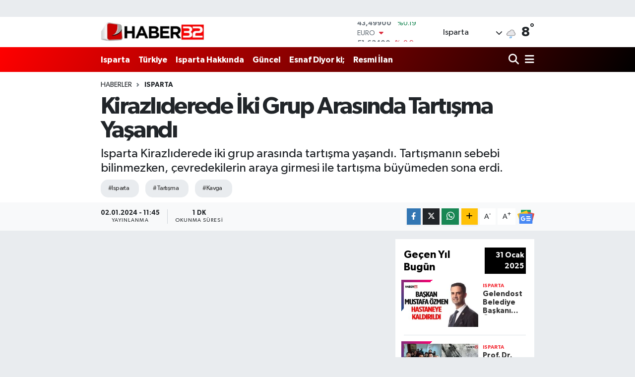

--- FILE ---
content_type: text/html; charset=UTF-8
request_url: https://www.haber32.com.tr/kirazliderede-iki-grup-arasinda-tartisma-yasandi
body_size: 23440
content:
<!DOCTYPE html>
<html lang="tr" data-theme="flow">
<head>
<link rel="dns-prefetch" href="//www.haber32.com.tr">
<link rel="dns-prefetch" href="//haber32comtr.teimg.com">
<link rel="dns-prefetch" href="//haber32comtr.tevideo.org">
<link rel="dns-prefetch" href="//static.tebilisim.com">
<link rel="dns-prefetch" href="//cdn.p.analitik.bik.gov.tr">
<link rel="dns-prefetch" href="//cdn2.bildirt.com">
<link rel="dns-prefetch" href="//go.twads.gg">
<link rel="dns-prefetch" href="//jsc.idealmedia.io">
<link rel="dns-prefetch" href="//www.googletagmanager.com">
<link rel="dns-prefetch" href="//www.facebook.com">
<link rel="dns-prefetch" href="//www.twitter.com">
<link rel="dns-prefetch" href="//www.instagram.com">
<link rel="dns-prefetch" href="//www.youtube.com">
<link rel="dns-prefetch" href="//api.whatsapp.com">
<link rel="dns-prefetch" href="//www.w3.org">
<link rel="dns-prefetch" href="//x.com">
<link rel="dns-prefetch" href="//www.linkedin.com">
<link rel="dns-prefetch" href="//pinterest.com">
<link rel="dns-prefetch" href="//t.me">
<link rel="dns-prefetch" href="//news.google.com">
<link rel="dns-prefetch" href="//www.pinterest.com">
<link rel="dns-prefetch" href="//apps.apple.com">
<link rel="dns-prefetch" href="//play.google.com">
<link rel="dns-prefetch" href="//tebilisim.com">
<link rel="dns-prefetch" href="//facebook.com">
<link rel="dns-prefetch" href="//twitter.com">
<link rel="dns-prefetch" href="//static.cdn.admatic.com.tr">
<link rel="dns-prefetch" href="//cdn.onesignal.com">

    <meta charset="utf-8">
<title>Kirazlıderede İki Grup Arasında Tartışma Yaşandı - Isparta Haber | Isparta Son Dakika Haberleri</title>
<meta name="description" content="Isparta Kirazlıderede iki grup arasında tartışma yaşandı. Tartışmanın sebebi bilinmezken, çevredekilerin araya girmesi ile tartışma büyümeden sona erdi.  ">
<meta name="keywords" content="ısparta, tartışma, kavga">
<link rel="canonical" href="https://www.haber32.com.tr/kirazliderede-iki-grup-arasinda-tartisma-yasandi">
<meta name="viewport" content="width=device-width,initial-scale=1">
<meta name="X-UA-Compatible" content="IE=edge">
<meta name="robots" content="max-image-preview:large">
<meta name="theme-color" content="#ff0000">
<meta name="title" content="Kirazlıderede İki Grup Arasında Tartışma Yaşandı">
<meta name="articleSection" content="video">
<meta name="datePublished" content="2024-01-02T11:45:00+03:00">
<meta name="dateModified" content="2024-01-02T11:45:00+03:00">
<meta name="articleAuthor" content="Özge Çelik">
<meta name="author" content="Özge Çelik">
<link rel="amphtml" href="https://www.haber32.com.tr/kirazliderede-iki-grup-arasinda-tartisma-yasandi/amp">
<meta property="og:site_name" content="Isparta Haber, Isparta Son Dakika Haberleri | Haber32">
<meta property="og:title" content="Kirazlıderede İki Grup Arasında Tartışma Yaşandı">
<meta property="og:description" content="Isparta Kirazlıderede iki grup arasında tartışma yaşandı. Tartışmanın sebebi bilinmezken, çevredekilerin araya girmesi ile tartışma büyümeden sona erdi.  ">
<meta property="og:url" content="https://www.haber32.com.tr/kirazliderede-iki-grup-arasinda-tartisma-yasandi">
<meta property="og:image" content="https://haber32comtr.teimg.com/crop/1280x720/haber32-com-tr/uploads/2024/01/t-a-r-t-i-s-m-a.jpg">
<meta property="og:image:width" content="1280">
<meta property="og:image:height" content="720">
<meta property="og:image:alt" content="Kirazlıderede İki Grup Arasında Tartışma Yaşandı">
<meta property="og:article:published_time" content="2024-01-02T11:45:00+03:00">
<meta property="og:article:modified_time" content="2024-01-02T11:45:00+03:00">
<meta property="og:type" content="video">
<meta property="og:video" content="https://haber32comtr.tevideo.org/haber32-com-tr/uploads/2024/01/kirazlidere-kavga.mp4">
<meta property="og:video:secure_url" content="https://haber32comtr.tevideo.org/haber32-com-tr/uploads/2024/01/kirazlidere-kavga.mp4">
<meta property="og:video:type" content="video/mp4">
<meta property="og:video:width" content="640">
<meta property="og:video:height" content="360">
<meta name="twitter:card" content="player">
<meta name="twitter:site" content="@haber32com">
<meta name="twitter:title" content="Kirazlıderede İki Grup Arasında Tartışma Yaşandı">
<meta name="twitter:description" content="Isparta Kirazlıderede iki grup arasında tartışma yaşandı. Tartışmanın sebebi bilinmezken, çevredekilerin araya girmesi ile tartışma büyümeden sona erdi.  ">
<meta name="twitter:image" content="https://haber32comtr.teimg.com/crop/1280x720/haber32-com-tr/uploads/2024/01/t-a-r-t-i-s-m-a.jpg">
<meta name="twitter:player" content="https://haber32comtr.tevideo.org/haber32-com-tr/uploads/2024/01/kirazlidere-kavga.mp4">
<meta name="twitter:player:width" content="640">
<meta name="twitter:player:height" content="360">
<link rel="shortcut icon" type="image/x-icon" href="https://haber32comtr.teimg.com/haber32-com-tr/uploads/2023/04/logolar/son-fv32-1.png">
<link rel="manifest" href="https://www.haber32.com.tr/manifest.json?v=6.6.4" />
<link rel="preload" href="https://static.tebilisim.com/flow/assets/css/font-awesome/fa-solid-900.woff2" as="font" type="font/woff2" crossorigin />
<link rel="preload" href="https://static.tebilisim.com/flow/assets/css/font-awesome/fa-brands-400.woff2" as="font" type="font/woff2" crossorigin />
<link rel="preload" href="https://static.tebilisim.com/flow/assets/css/weather-icons/font/weathericons-regular-webfont.woff2" as="font" type="font/woff2" crossorigin />
<link rel="preload" href="https://static.tebilisim.com/flow/vendor/te/fonts/gibson/Gibson-Bold.woff2" as="font" type="font/woff2" crossorigin />
<link rel="preload" href="https://static.tebilisim.com/flow/vendor/te/fonts/gibson/Gibson-BoldItalic.woff2" as="font" type="font/woff2" crossorigin />
<link rel="preload" href="https://static.tebilisim.com/flow/vendor/te/fonts/gibson/Gibson-Italic.woff2" as="font" type="font/woff2" crossorigin />
<link rel="preload" href="https://static.tebilisim.com/flow/vendor/te/fonts/gibson/Gibson-Light.woff2" as="font" type="font/woff2" crossorigin />
<link rel="preload" href="https://static.tebilisim.com/flow/vendor/te/fonts/gibson/Gibson-LightItalic.woff2" as="font" type="font/woff2" crossorigin />
<link rel="preload" href="https://static.tebilisim.com/flow/vendor/te/fonts/gibson/Gibson-SemiBold.woff2" as="font" type="font/woff2" crossorigin />
<link rel="preload" href="https://static.tebilisim.com/flow/vendor/te/fonts/gibson/Gibson-SemiBoldItalic.woff2" as="font" type="font/woff2" crossorigin />
<link rel="preload" href="https://static.tebilisim.com/flow/vendor/te/fonts/gibson/Gibson.woff2" as="font" type="font/woff2" crossorigin />


<link rel="preload" as="style" href="https://static.tebilisim.com/flow/vendor/te/fonts/gibson.css?v=6.6.4">
<link rel="stylesheet" href="https://static.tebilisim.com/flow/vendor/te/fonts/gibson.css?v=6.6.4">

<link rel="preload" as="image" href="https://haber32comtr.teimg.com/crop/1280x720/haber32-com-tr/uploads/2024/01/t-a-r-t-i-s-m-a.jpg">
<style>:root {
        --te-link-color: #333;
        --te-link-hover-color: #000;
        --te-font: "Gibson";
        --te-secondary-font: "Gibson";
        --te-h1-font-size: 48px;
        --te-color: #ff0000;
        --te-hover-color: #000000;
        --mm-ocd-width: 85%!important; /*  Mobil Menü Genişliği */
        --swiper-theme-color: var(--te-color)!important;
        --header-13-color: #ffc107;
    }</style><link rel="preload" as="style" href="https://static.tebilisim.com/flow/assets/vendor/bootstrap/css/bootstrap.min.css?v=6.6.4">
<link rel="stylesheet" href="https://static.tebilisim.com/flow/assets/vendor/bootstrap/css/bootstrap.min.css?v=6.6.4">
<link rel="preload" as="style" href="https://static.tebilisim.com/flow/assets/css/app6.6.4.min.css">
<link rel="stylesheet" href="https://static.tebilisim.com/flow/assets/css/app6.6.4.min.css">



<script type="application/ld+json">{"@context":"https:\/\/schema.org","@type":"WebSite","url":"https:\/\/www.haber32.com.tr","potentialAction":{"@type":"SearchAction","target":"https:\/\/www.haber32.com.tr\/arama?q={query}","query-input":"required name=query"}}</script>

<script type="application/ld+json">{"@context":"https:\/\/schema.org","@type":"NewsMediaOrganization","url":"https:\/\/www.haber32.com.tr","name":"haber32","logo":"https:\/\/haber32comtr.teimg.com\/haber32-com-tr\/uploads\/2023\/04\/logolar\/logo.png","sameAs":["https:\/\/www.facebook.com\/haber32tr","https:\/\/www.twitter.com\/haber32com","https:\/\/www.youtube.com\/@32yayingrubu18","https:\/\/www.instagram.com\/haber32com"]}</script>

<script type="application/ld+json">{"@context":"https:\/\/schema.org","@graph":[{"@type":"SiteNavigationElement","name":"Ana Sayfa","url":"https:\/\/www.haber32.com.tr","@id":"https:\/\/www.haber32.com.tr"},{"@type":"SiteNavigationElement","name":"Isparta","url":"https:\/\/www.haber32.com.tr\/isparta","@id":"https:\/\/www.haber32.com.tr\/isparta"},{"@type":"SiteNavigationElement","name":"T\u00dcRK\u0130YE","url":"https:\/\/www.haber32.com.tr\/turkiye","@id":"https:\/\/www.haber32.com.tr\/turkiye"},{"@type":"SiteNavigationElement","name":"SPOR","url":"https:\/\/www.haber32.com.tr\/spor","@id":"https:\/\/www.haber32.com.tr\/spor"},{"@type":"SiteNavigationElement","name":"Isparta Hakk\u0131nda","url":"https:\/\/www.haber32.com.tr\/isparta-hakkinda","@id":"https:\/\/www.haber32.com.tr\/isparta-hakkinda"},{"@type":"SiteNavigationElement","name":"Esnaf Diyor ki;","url":"https:\/\/www.haber32.com.tr\/esnaf-diyor-ki","@id":"https:\/\/www.haber32.com.tr\/esnaf-diyor-ki"},{"@type":"SiteNavigationElement","name":"G\u00dcNCEL","url":"https:\/\/www.haber32.com.tr\/guncel","@id":"https:\/\/www.haber32.com.tr\/guncel"},{"@type":"SiteNavigationElement","name":"TEKNOLOJ\u0130","url":"https:\/\/www.haber32.com.tr\/teknoloji","@id":"https:\/\/www.haber32.com.tr\/teknoloji"},{"@type":"SiteNavigationElement","name":"OYUN","url":"https:\/\/www.haber32.com.tr\/oyun","@id":"https:\/\/www.haber32.com.tr\/oyun"},{"@type":"SiteNavigationElement","name":"\u0130LAN HABERLER\u0130","url":"https:\/\/www.haber32.com.tr\/ilanlar","@id":"https:\/\/www.haber32.com.tr\/ilanlar"},{"@type":"SiteNavigationElement","name":"\u0130LG\u0130N\u00c7","url":"https:\/\/www.haber32.com.tr\/ilginc","@id":"https:\/\/www.haber32.com.tr\/ilginc"},{"@type":"SiteNavigationElement","name":"Tan\u0131t\u0131m Yaz\u0131lar\u0131  (Reklam)","url":"https:\/\/www.haber32.com.tr\/genel","@id":"https:\/\/www.haber32.com.tr\/genel"},{"@type":"SiteNavigationElement","name":"K\u00dcLT\u00dcR SANAT","url":"https:\/\/www.haber32.com.tr\/kultur-sanat","@id":"https:\/\/www.haber32.com.tr\/kultur-sanat"},{"@type":"SiteNavigationElement","name":"Nas\u0131l Yap\u0131l\u0131r?","url":"https:\/\/www.haber32.com.tr\/nasil-yapilir","@id":"https:\/\/www.haber32.com.tr\/nasil-yapilir"},{"@type":"SiteNavigationElement","name":"SA\u011eLIK","url":"https:\/\/www.haber32.com.tr\/saglik","@id":"https:\/\/www.haber32.com.tr\/saglik"},{"@type":"SiteNavigationElement","name":"ASAY\u0130\u015e","url":"https:\/\/www.haber32.com.tr\/asayis","@id":"https:\/\/www.haber32.com.tr\/asayis"},{"@type":"SiteNavigationElement","name":"E\u011e\u0130T\u0130M","url":"https:\/\/www.haber32.com.tr\/egitim","@id":"https:\/\/www.haber32.com.tr\/egitim"},{"@type":"SiteNavigationElement","name":"TAR\u0130H\u0130 YAPILARIMIZ","url":"https:\/\/www.haber32.com.tr\/tarihi-yapilarimiz","@id":"https:\/\/www.haber32.com.tr\/tarihi-yapilarimiz"},{"@type":"SiteNavigationElement","name":"MAGAZ\u0130N","url":"https:\/\/www.haber32.com.tr\/magazin","@id":"https:\/\/www.haber32.com.tr\/magazin"},{"@type":"SiteNavigationElement","name":"B\u0130L\u0130M VE TEKNOLOJ\u0130","url":"https:\/\/www.haber32.com.tr\/bilim-ve-teknoloji","@id":"https:\/\/www.haber32.com.tr\/bilim-ve-teknoloji"},{"@type":"SiteNavigationElement","name":"HABERDE \u0130NSAN","url":"https:\/\/www.haber32.com.tr\/haberde-insan","@id":"https:\/\/www.haber32.com.tr\/haberde-insan"},{"@type":"SiteNavigationElement","name":"YEREL","url":"https:\/\/www.haber32.com.tr\/yerel","@id":"https:\/\/www.haber32.com.tr\/yerel"},{"@type":"SiteNavigationElement","name":"RESM\u0130 \u0130LAN","url":"https:\/\/www.haber32.com.tr\/resmi-ilan","@id":"https:\/\/www.haber32.com.tr\/resmi-ilan"},{"@type":"SiteNavigationElement","name":"Isparta Galerileri","url":"https:\/\/www.haber32.com.tr\/isparta-galerileri-1","@id":"https:\/\/www.haber32.com.tr\/isparta-galerileri-1"},{"@type":"SiteNavigationElement","name":"REKLAM","url":"https:\/\/www.haber32.com.tr\/reklam","@id":"https:\/\/www.haber32.com.tr\/reklam"},{"@type":"SiteNavigationElement","name":"G\u00fcndem","url":"https:\/\/www.haber32.com.tr\/gundem","@id":"https:\/\/www.haber32.com.tr\/gundem"},{"@type":"SiteNavigationElement","name":"Ya\u015fam","url":"https:\/\/www.haber32.com.tr\/yasam","@id":"https:\/\/www.haber32.com.tr\/yasam"},{"@type":"SiteNavigationElement","name":"D\u00fcnya","url":"https:\/\/www.haber32.com.tr\/dunya","@id":"https:\/\/www.haber32.com.tr\/dunya"},{"@type":"SiteNavigationElement","name":"Siyaset","url":"https:\/\/www.haber32.com.tr\/siyaset","@id":"https:\/\/www.haber32.com.tr\/siyaset"},{"@type":"SiteNavigationElement","name":"Kim Kimdir?","url":"https:\/\/www.haber32.com.tr\/kim-kimdir","@id":"https:\/\/www.haber32.com.tr\/kim-kimdir"},{"@type":"SiteNavigationElement","name":"\u0130leti\u015fim","url":"https:\/\/www.haber32.com.tr\/iletisim","@id":"https:\/\/www.haber32.com.tr\/iletisim"},{"@type":"SiteNavigationElement","name":"Isparta'daki N\u00f6bet\u00e7i Eczaneler","url":"https:\/\/www.haber32.com.tr\/ispartadaki-nobetci-eczaneler","@id":"https:\/\/www.haber32.com.tr\/ispartadaki-nobetci-eczaneler"},{"@type":"SiteNavigationElement","name":"Se\u00e7im 2023","url":"https:\/\/www.haber32.com.tr\/secim-2023","@id":"https:\/\/www.haber32.com.tr\/secim-2023"},{"@type":"SiteNavigationElement","name":"Vefat \u0130lanlar\u0131","url":"https:\/\/www.haber32.com.tr\/vefat-ilanlari","@id":"https:\/\/www.haber32.com.tr\/vefat-ilanlari"},{"@type":"SiteNavigationElement","name":"Gizlilik S\u00f6zle\u015fmesi","url":"https:\/\/www.haber32.com.tr\/gizlilik-sozlesmesi","@id":"https:\/\/www.haber32.com.tr\/gizlilik-sozlesmesi"},{"@type":"SiteNavigationElement","name":"Haber32.com.tr mobil uygulama","url":"https:\/\/www.haber32.com.tr\/haber32comtr-mobil-uygulama","@id":"https:\/\/www.haber32.com.tr\/haber32comtr-mobil-uygulama"},{"@type":"SiteNavigationElement","name":"Isparta \u0130\u015f \u0130lanlar\u0131","url":"https:\/\/www.haber32.com.tr\/isparta-is-ilanlari","@id":"https:\/\/www.haber32.com.tr\/isparta-is-ilanlari"},{"@type":"SiteNavigationElement","name":"Se\u00e7im 2024","url":"https:\/\/www.haber32.com.tr\/secim-2024","@id":"https:\/\/www.haber32.com.tr\/secim-2024"},{"@type":"SiteNavigationElement","name":"fm32.com.tr","url":"https:\/\/www.haber32.com.tr\/fm32comtr","@id":"https:\/\/www.haber32.com.tr\/fm32comtr"},{"@type":"SiteNavigationElement","name":"brtfm.com.tr","url":"https:\/\/www.haber32.com.tr\/brtfm","@id":"https:\/\/www.haber32.com.tr\/brtfm"},{"@type":"SiteNavigationElement","name":"Foto Galeri","url":"https:\/\/www.haber32.com.tr\/foto-galeri","@id":"https:\/\/www.haber32.com.tr\/foto-galeri"},{"@type":"SiteNavigationElement","name":"Video Galeri","url":"https:\/\/www.haber32.com.tr\/video","@id":"https:\/\/www.haber32.com.tr\/video"},{"@type":"SiteNavigationElement","name":"Anketler","url":"https:\/\/www.haber32.com.tr\/anketler","@id":"https:\/\/www.haber32.com.tr\/anketler"},{"@type":"SiteNavigationElement","name":"Merkez Bug\u00fcn, Yar\u0131n ve 1 Haftal\u0131k Hava Durumu Tahmini","url":"https:\/\/www.haber32.com.tr\/merkez-hava-durumu","@id":"https:\/\/www.haber32.com.tr\/merkez-hava-durumu"},{"@type":"SiteNavigationElement","name":"Merkez Namaz Vakitleri","url":"https:\/\/www.haber32.com.tr\/merkez-namaz-vakitleri","@id":"https:\/\/www.haber32.com.tr\/merkez-namaz-vakitleri"},{"@type":"SiteNavigationElement","name":"Puan Durumu ve Fikst\u00fcr","url":"https:\/\/www.haber32.com.tr\/futbol\/super-lig-puan-durumu-ve-fikstur","@id":"https:\/\/www.haber32.com.tr\/futbol\/super-lig-puan-durumu-ve-fikstur"}]}</script>

<script type="application/ld+json">{"@context":"https:\/\/schema.org","@type":"BreadcrumbList","itemListElement":[{"@type":"ListItem","position":1,"item":{"@type":"Thing","@id":"https:\/\/www.haber32.com.tr","name":"Haberler"}},{"@type":"ListItem","position":2,"item":{"@type":"Thing","@id":"https:\/\/www.haber32.com.tr\/isparta","name":"Isparta"}},{"@type":"ListItem","position":3,"item":{"@type":"Thing","@id":"https:\/\/www.haber32.com.tr\/kirazliderede-iki-grup-arasinda-tartisma-yasandi","name":"Kirazl\u0131derede \u0130ki Grup Aras\u0131nda Tart\u0131\u015fma Ya\u015fand\u0131"}}]}</script>
<script type="application/ld+json">{"@context":"https:\/\/schema.org","@type":"NewsArticle","headline":"Kirazl\u0131derede \u0130ki Grup Aras\u0131nda Tart\u0131\u015fma Ya\u015fand\u0131","articleSection":"Isparta","dateCreated":"2024-01-02T11:45:00+03:00","datePublished":"2024-01-02T11:45:00+03:00","dateModified":"2024-01-02T11:45:00+03:00","wordCount":54,"genre":"news","mainEntityOfPage":{"@type":"WebPage","@id":"https:\/\/www.haber32.com.tr\/kirazliderede-iki-grup-arasinda-tartisma-yasandi"},"articleBody":"Isparta'n\u0131n Kirazl\u0131dere mesirelik alan\u0131nda d\u00fcn meydana gelen olayda, bilinmeyen bir sebep y\u00fcz\u00fcnden iki grup aras\u0131nda tart\u0131\u015fma \u00e7\u0131kt\u0131. Tart\u0131\u015fman\u0131n k\u0131sa s\u00fcrede b\u00fcy\u00fcmemesi ve \u015fiddet olay\u0131na d\u00f6n\u00fc\u015fmemesi, \u00e7evrede bulunan vatanda\u015flar\u0131n araya girmesiyle sa\u011fland\u0131.\r\n\r\nNadir \u00d6ng\u00f6ren","description":"Isparta Kirazl\u0131derede iki grup aras\u0131nda tart\u0131\u015fma ya\u015fand\u0131. Tart\u0131\u015fman\u0131n sebebi bilinmezken, \u00e7evredekilerin araya girmesi ile tart\u0131\u015fma b\u00fcy\u00fcmeden sona erdi. \u00a0","inLanguage":"tr-TR","keywords":["\u0131sparta","tart\u0131\u015fma","kavga"],"image":{"@type":"ImageObject","url":"https:\/\/haber32comtr.teimg.com\/crop\/1280x720\/haber32-com-tr\/uploads\/2024\/01\/t-a-r-t-i-s-m-a.jpg","width":"1280","height":"720","caption":"Kirazl\u0131derede \u0130ki Grup Aras\u0131nda Tart\u0131\u015fma Ya\u015fand\u0131"},"publishingPrinciples":"https:\/\/www.haber32.com.tr\/gizlilik-sozlesmesi","isFamilyFriendly":"http:\/\/schema.org\/True","isAccessibleForFree":"http:\/\/schema.org\/True","publisher":{"@type":"Organization","name":"haber32","image":"https:\/\/haber32comtr.teimg.com\/haber32-com-tr\/uploads\/2023\/04\/logolar\/logo.png","logo":{"@type":"ImageObject","url":"https:\/\/haber32comtr.teimg.com\/haber32-com-tr\/uploads\/2023\/04\/logolar\/logo.png","width":"640","height":"375"}},"author":{"@type":"Person","name":"\u00d6zge \u00c7elik","honorificPrefix":"","jobTitle":"","url":null}}</script>
<script type="application/ld+json">{"@context":"https:\/\/schema.org","@type":"VideoObject","name":"Kirazl\u0131derede \u0130ki Grup Aras\u0131nda Tart\u0131\u015fma Ya\u015fand\u0131","genre":"video","inLanguage":"tr-TR","thumbnailUrl":"https:\/\/haber32comtr.teimg.com\/crop\/250x150\/haber32-com-tr\/uploads\/2024\/01\/t-a-r-t-i-s-m-a.jpg","contentUrl":"https:\/\/haber32comtr.tevideo.org\/haber32-com-tr\/uploads\/2024\/01\/kirazlidere-kavga.mp4","embedUrl":"https:\/\/www.haber32.com.tr\/vidyome\/embed\/27225","dateCreated":"2024-01-02T11:45:00+03:00","datePublished":"2024-01-02T11:45:00+03:00","dateModified":"2024-01-02T11:45:00+03:00","uploadDate":"2024-01-02T11:45:00+03:00","description":"Isparta Kirazl\u0131derede iki grup aras\u0131nda tart\u0131\u015fma ya\u015fand\u0131. Tart\u0131\u015fman\u0131n sebebi bilinmezken, \u00e7evredekilerin araya girmesi ile tart\u0131\u015fma b\u00fcy\u00fcmeden sona erdi. \u00a0","headline":"Kirazl\u0131derede \u0130ki Grup Aras\u0131nda Tart\u0131\u015fma Ya\u015fand\u0131","image":"https:\/\/haber32comtr.teimg.com\/haber32-com-tr\/uploads\/2024\/01\/t-a-r-t-i-s-m-a.jpg","mainEntityOfPage":{"@type":"WebPage","@id":"https:\/\/www.haber32.com.tr\/kirazliderede-iki-grup-arasinda-tartisma-yasandi"},"url":"https:\/\/www.haber32.com.tr\/kirazliderede-iki-grup-arasinda-tartisma-yasandi"}</script>




<script>!function(){var t=document.createElement("script");t.setAttribute("src",'https://cdn.p.analitik.bik.gov.tr/tracker'+(typeof Intl!=="undefined"?(typeof (Intl||"").PluralRules!=="undefined"?'1':typeof Promise!=="undefined"?'2':typeof MutationObserver!=='undefined'?'3':'4'):'4')+'.js'),t.setAttribute("data-website-id","fb68beac-55ab-4d67-9b82-8d36cb421267"),t.setAttribute("data-host-url",'//fb68beac-55ab-4d67-9b82-8d36cb421267.collector.p.analitik.bik.gov.tr'),document.head.appendChild(t)}();
importScripts('https://cdn2.bildirt.com/BildirtSDK-sw.js');
</script>

<script>var script = document.createElement("script");script.src="//cdn-v2.p.analitik.bik.gov.tr/t-"+(typeof self !== "undefined" && self.crypto && typeof self.crypto.randomUUID === "function" ? "1-" : typeof Promise !== "undefined" ? "2-" : "3-")+"haber32-com-tr-"+"0"+".js";document.head.appendChild(script);</script>
<style>
.mega-menu {z-index: 9999 !important;}
@media screen and (min-width: 1620px) {
    .container {width: 1280px!important; max-width: 1280px!important;}
    #ad_36 {margin-right: 15px !important;}
    #ad_9 {margin-left: 15px !important;}
}

@media screen and (min-width: 1325px) and (max-width: 1620px) {
    .container {width: 1100px!important; max-width: 1100px!important;}
    #ad_36 {margin-right: 100px !important;}
    #ad_9 {margin-left: 100px !important;}
}
@media screen and (min-width: 1295px) and (max-width: 1325px) {
    .container {width: 990px!important; max-width: 990px!important;}
    #ad_36 {margin-right: 165px !important;}
    #ad_9 {margin-left: 165px !important;}
}
@media screen and (min-width: 1200px) and (max-width: 1295px) {
    .container {width: 900px!important; max-width: 900px!important;}
    #ad_36 {margin-right: 210px !important;}
    #ad_9 {margin-left: 210px !important;}

}
</style><script async src="https://go.twads.gg/adsbytwadsgg.js?client=6751f91664b5985489d4f61a" crossorigin="anonymous"></script>

<link rel="manifest" href="/manifest.json?data=Bildirt">
<script>var uygulamaid="235841-2491-2809-8341-3409-6";</script>
<script src="https://cdn2.bildirt.com/BildirtSDKfiles.js"></script>

<script src="https://jsc.idealmedia.io/site/873390.js" async></script>



<script async data-cfasync="false"
	src="https://www.googletagmanager.com/gtag/js?id=G-T24BEW3PN4"></script>
<script data-cfasync="false">
	window.dataLayer = window.dataLayer || [];
	  function gtag(){dataLayer.push(arguments);}
	  gtag('js', new Date());
	  gtag('config', 'G-T24BEW3PN4');
</script>




</head>




<body class="d-flex flex-column min-vh-100">

    <div id="ad_152" data-channel="152" data-advert="temedya" data-rotation="120" class="d-none d-sm-flex flex-column align-items-center justify-content-start text-center mx-auto overflow-hidden my-3" data-affix="0"></div><div data-pagespeed="true"><script async src="https://go.twads.gg/adsbytwadsgg.js?client=6751f91664b5985489d4f61a" crossorigin="anonymous"></script>


      <script async src="https://go.twads.gg/adsbytwadsgg.js?client=6751f91664b5985489d4f61a"
           crossorigin="anonymous"></script>
      <div 
           class="adsbytwadsgg" 
           data-ad-client="6751f91664b5985489d4f61a"
           data-ad-slot="6751f9158ddb562299d8a334" 
      > 
      </div>
      <script>
        (adsbytwadsgg = window.adsbytwadsgg || []).push({});
      </script></div>
    

    <header class="header-1">
    <nav class="top-header navbar navbar-expand-lg navbar-light shadow-sm bg-white py-1">
        <div class="container">
                            <a class="navbar-brand me-0" href="/" title="Isparta Haber, Isparta Son Dakika Haberleri | Haber32">
                <img src="https://haber32comtr.teimg.com/haber32-com-tr/uploads/2023/04/logolar/logo.png" alt="Isparta Haber, Isparta Son Dakika Haberleri | Haber32" width="209" height="40" class="light-mode img-fluid flow-logo">
<img src="https://haber32comtr.teimg.com/haber32-com-tr/uploads/2023/04/logolar/logo.png" alt="Isparta Haber, Isparta Son Dakika Haberleri | Haber32" width="209" height="40" class="dark-mode img-fluid flow-logo d-none">

            </a>
                                    <div class="header-widgets d-lg-flex justify-content-end align-items-center d-none">
                <div class="position-relative overflow-hidden" style="height: 40px;">
                    <!-- PİYASALAR -->
        <div class="newsticker mini">
        <ul class="newsticker__h4 list-unstyled text-secondary" data-header="1">
            <li class="newsticker__item col dolar">
                <div>DOLAR <span class="text-success"><i class="fa fa-caret-up ms-1"></i></span> </div>
                <div class="fw-bold mb-0 d-inline-block">43,49900</div>
                <span class="d-inline-block ms-2 text-success">%0.19</span>
            </li>
            <li class="newsticker__item col euro">
                <div>EURO <span class="text-danger"><i class="fa fa-caret-down ms-1"></i></span> </div>
                <div class="fw-bold mb-0 d-inline-block">51,62400</div><span
                    class="d-inline-block ms-2 text-danger">%-0.9</span>
            </li>
            <li class="newsticker__item col sterlin">
                <div>STERLİN <span class="text-danger"><i class="fa fa-caret-down ms-1"></i></span> </div>
                <div class="fw-bold mb-0 d-inline-block">59,60390</div><span
                    class="d-inline-block ms-2 text-danger">%-0.78</span>
            </li>
            <li class="newsticker__item col altin">
                <div>G.ALTIN <span class="text-danger"><i class="fa fa-caret-down ms-1"></i></span> </div>
                <div class="fw-bold mb-0 d-inline-block">6788,96000</div>
                <span class="d-inline-block ms-2 text-danger">%-0.15</span>
            </li>
            <li class="newsticker__item col bist">
                <div>BİST100 <span class="text-success"><i class="fa fa-caret-up ms-1"></i></span> </div>
                <div class="fw-bold mb-0 d-inline-block">13.838,00</div>
                <span class="d-inline-block ms-2 text-success">%5</span>
            </li>
            <li class="newsticker__item col btc">
                <div>BITCOIN <span class="text-success"><i class="fa fa-caret-up ms-1"></i></span> </div>
                <div class="fw-bold mb-0 d-inline-block">83.855,61</div>
                <span class="d-inline-block ms-2 text-success">%1.13</span>
            </li>
        </ul>
    </div>
    

                </div>
                <div class="weather-top d-none d-lg-flex justify-content-between align-items-center ms-4 weather-widget mini">
                    <!-- HAVA DURUMU -->

<input type="hidden" name="widget_setting_weathercity" value="37.76444000,30.55222000" />

            <div class="weather mx-1">
            <div class="custom-selectbox " onclick="toggleDropdown(this)" style="width: 120px">
    <div class="d-flex justify-content-between align-items-center">
        <span style="">Isparta</span>
        <i class="fas fa-chevron-down" style="font-size: 14px"></i>
    </div>
    <ul class="bg-white text-dark overflow-widget" style="min-height: 100px; max-height: 300px">
                        <li>
            <a href="https://www.haber32.com.tr/isparta-aksu-hava-durumu" title="Aksu Hava Durumu" class="text-dark">
                Aksu
            </a>
        </li>
                        <li>
            <a href="https://www.haber32.com.tr/isparta-atabey-hava-durumu" title="Atabey Hava Durumu" class="text-dark">
                Atabey
            </a>
        </li>
                        <li>
            <a href="https://www.haber32.com.tr/isparta-egirdir-hava-durumu" title="Eğirdir Hava Durumu" class="text-dark">
                Eğirdir
            </a>
        </li>
                        <li>
            <a href="https://www.haber32.com.tr/isparta-gelendost-hava-durumu" title="Gelendost Hava Durumu" class="text-dark">
                Gelendost
            </a>
        </li>
                        <li>
            <a href="https://www.haber32.com.tr/isparta-gonen-hava-durumu" title="Gönen Hava Durumu" class="text-dark">
                Gönen
            </a>
        </li>
                        <li>
            <a href="https://www.haber32.com.tr/isparta-keciborlu-hava-durumu" title="Keçiborlu Hava Durumu" class="text-dark">
                Keçiborlu
            </a>
        </li>
                        <li>
            <a href="https://www.haber32.com.tr/isparta-hava-durumu" title="Isparta Hava Durumu" class="text-dark">
                Isparta
            </a>
        </li>
                        <li>
            <a href="https://www.haber32.com.tr/isparta-sarkikaraagac-hava-durumu" title="Şarkikaraağaç Hava Durumu" class="text-dark">
                Şarkikaraağaç
            </a>
        </li>
                        <li>
            <a href="https://www.haber32.com.tr/isparta-senirkent-hava-durumu" title="Senirkent Hava Durumu" class="text-dark">
                Senirkent
            </a>
        </li>
                        <li>
            <a href="https://www.haber32.com.tr/isparta-sutculer-hava-durumu" title="Sütçüler Hava Durumu" class="text-dark">
                Sütçüler
            </a>
        </li>
                        <li>
            <a href="https://www.haber32.com.tr/isparta-uluborlu-hava-durumu" title="Uluborlu Hava Durumu" class="text-dark">
                Uluborlu
            </a>
        </li>
                        <li>
            <a href="https://www.haber32.com.tr/isparta-yalvac-hava-durumu" title="Yalvaç Hava Durumu" class="text-dark">
                Yalvaç
            </a>
        </li>
                        <li>
            <a href="https://www.haber32.com.tr/isparta-yenisarbademli-hava-durumu" title="Yenişarbademli Hava Durumu" class="text-dark">
                Yenişarbademli
            </a>
        </li>
            </ul>
</div>

        </div>
        <div>
            <img src="//cdn.weatherapi.com/weather/64x64/day/296.png" class="condition" width="26" height="26" alt="8" />
        </div>
        <div class="weather-degree h3 mb-0 lead ms-2" data-header="1">
            <span class="degree">8</span><sup>°</sup>
        </div>
    
<div data-location='{"city":"TUXX0014"}' class="d-none"></div>


                </div>
            </div>
                        <ul class="nav d-lg-none px-2">
                
                <li class="nav-item"><a href="/arama" class="me-2" title="Ara"><i class="fa fa-search fa-lg"></i></a></li>
                <li class="nav-item"><a href="#menu" title="Ana Menü"><i class="fa fa-bars fa-lg"></i></a></li>
            </ul>
        </div>
    </nav>
    <div class="main-menu navbar navbar-expand-lg d-none d-lg-block bg-gradient-te py-1">
        <div class="container">
            <ul  class="nav fw-semibold">
        <li class="nav-item   ">
        <a href="/isparta" class="nav-link text-white" target="_self" title="Isparta">Isparta</a>
        
    </li>
        <li class="nav-item   ">
        <a href="/turkiye" class="nav-link text-white" target="_self" title="Türkiye">Türkiye</a>
        
    </li>
        <li class="nav-item   ">
        <a href="/isparta-hakkinda" class="nav-link text-white" target="_self" title="Isparta Hakkında">Isparta Hakkında</a>
        
    </li>
        <li class="nav-item   ">
        <a href="/guncel" class="nav-link text-white" target="_self" title="Güncel">Güncel</a>
        
    </li>
        <li class="nav-item   ">
        <a href="/esnaf-diyor-ki" class="nav-link text-white" target="_self" title="Esnaf Diyor ki;">Esnaf Diyor ki;</a>
        
    </li>
        <li class="nav-item   ">
        <a href="/resmi-ilan" class="nav-link text-white" target="_blank" title="Resmi İlan">Resmi İlan</a>
        
    </li>
    </ul>

            <ul class="navigation-menu nav d-flex align-items-center">

                <li class="nav-item">
                    <a href="/arama" class="nav-link pe-1 text-white" title="Ara">
                        <i class="fa fa-search fa-lg"></i>
                    </a>
                </li>

                

                <li class="nav-item dropdown position-static">
                    <a class="nav-link pe-0 text-white" data-bs-toggle="dropdown" href="#" aria-haspopup="true" aria-expanded="false" title="Ana Menü">
                        <i class="fa fa-bars fa-lg"></i>
                    </a>
                    <div class="mega-menu dropdown-menu dropdown-menu-end text-capitalize shadow-lg border-0 rounded-0">

    <div class="row g-3 small p-3">

                <div class="col">
            <div class="extra-sections bg-light p-3 border">
                <a href="https://www.haber32.com.tr/isparta-nobetci-eczaneler" title="Isparta Nöbetçi Eczaneler" class="d-block border-bottom pb-2 mb-2" target="_self"><i class="fa-solid fa-capsules me-2"></i>Isparta Nöbetçi Eczaneler</a>
<a href="https://www.haber32.com.tr/isparta-hava-durumu" title="Isparta Hava Durumu" class="d-block border-bottom pb-2 mb-2" target="_self"><i class="fa-solid fa-cloud-sun me-2"></i>Isparta Hava Durumu</a>
<a href="https://www.haber32.com.tr/isparta-namaz-vakitleri" title="Isparta Namaz Vakitleri" class="d-block border-bottom pb-2 mb-2" target="_self"><i class="fa-solid fa-mosque me-2"></i>Isparta Namaz Vakitleri</a>
<a href="https://www.haber32.com.tr/isparta-trafik-durumu" title="Isparta Trafik Yoğunluk Haritası" class="d-block border-bottom pb-2 mb-2" target="_self"><i class="fa-solid fa-car me-2"></i>Isparta Trafik Yoğunluk Haritası</a>
<a href="https://www.haber32.com.tr/futbol/super-lig-puan-durumu-ve-fikstur" title="Süper Lig Puan Durumu ve Fikstür" class="d-block border-bottom pb-2 mb-2" target="_self"><i class="fa-solid fa-chart-bar me-2"></i>Süper Lig Puan Durumu ve Fikstür</a>
<a href="https://www.haber32.com.tr/tum-mansetler" title="Tüm Manşetler" class="d-block border-bottom pb-2 mb-2" target="_self"><i class="fa-solid fa-newspaper me-2"></i>Tüm Manşetler</a>
<a href="https://www.haber32.com.tr/sondakika-haberleri" title="Son Dakika Haberleri" class="d-block border-bottom pb-2 mb-2" target="_self"><i class="fa-solid fa-bell me-2"></i>Son Dakika Haberleri</a>

            </div>
        </div>
        
        <div class="col">
        <a href="/teknoloji" class="d-block border-bottom  pb-2 mb-2" target="_self" title="Teknoloji">Teknoloji</a>
            <a href="/oyun" class="d-block border-bottom  pb-2 mb-2" target="_self" title="Oyun">Oyun</a>
            <a href="/ilanlar" class="d-block border-bottom  pb-2 mb-2" target="_self" title="RESMİ İLANLAR">RESMİ İLANLAR</a>
            <a href="/ilginc" class="d-block border-bottom  pb-2 mb-2" target="_self" title="İlginç">İlginç</a>
            <a href="/genel" class="d-block border-bottom  pb-2 mb-2" target="_self" title="GENEL">GENEL</a>
            <a href="/kultur-sanat" class="d-block border-bottom  pb-2 mb-2" target="_self" title="KÜLTÜR SANAT">KÜLTÜR SANAT</a>
            <a href="/nasil-yapilir" class="d-block  pb-2 mb-2" target="_self" title="POLİTİKA">POLİTİKA</a>
        </div><div class="col">
            <a href="/saglik" class="d-block border-bottom  pb-2 mb-2" target="_self" title="SAĞLIK">SAĞLIK</a>
            <a href="/asayis" class="d-block border-bottom  pb-2 mb-2" target="_self" title="ASAYİŞ">ASAYİŞ</a>
            <a href="/egitim" class="d-block border-bottom  pb-2 mb-2" target="_self" title="EĞİTİM">EĞİTİM</a>
            <a href="/tarihi-yapilarimiz" class="d-block border-bottom  pb-2 mb-2" target="_self" title="Tarihi Yapılarımız">Tarihi Yapılarımız</a>
            <a href="/magazin" class="d-block border-bottom  pb-2 mb-2" target="_self" title="MAGAZİN">MAGAZİN</a>
            <a href="/bilim-ve-teknoloji" class="d-block border-bottom  pb-2 mb-2" target="_self" title="BİLİM VE TEKNOLOJİ">BİLİM VE TEKNOLOJİ</a>
            <a href="/haberde-insan" class="d-block  pb-2 mb-2" target="_self" title="HABERDE İNSAN">HABERDE İNSAN</a>
        </div><div class="col">
            <a href="/yerel" class="d-block border-bottom  pb-2 mb-2" target="_self" title="Yerel">Yerel</a>
            <a href="/iletisim" class="d-block border-bottom  pb-2 mb-2" target="_self" title="İletişim">İletişim</a>
            <a href="/kunye" class="d-block border-bottom  pb-2 mb-2" target="_self" title="Künye  ">Künye  </a>
        </div>


    </div>

    <div class="p-3 bg-light">
                <a class="me-3"
            href="https://www.facebook.com/haber32tr" target="_blank" rel="nofollow noreferrer noopener"><i class="fab fa-facebook me-2 text-navy"></i> Facebook</a>
                        <a class="me-3"
            href="https://www.twitter.com/haber32com" target="_blank" rel="nofollow noreferrer noopener"><i class="fab fa-x-twitter "></i> Twitter</a>
                        <a class="me-3"
            href="https://www.instagram.com/haber32com" target="_blank" rel="nofollow noreferrer noopener"><i class="fab fa-instagram me-2 text-magenta"></i> Instagram</a>
                                <a class="me-3"
            href="https://www.youtube.com/@32yayingrubu18" target="_blank" rel="nofollow noreferrer noopener"><i class="fab fa-youtube me-2 text-danger"></i> Youtube</a>
                                                <a class="" href="https://api.whatsapp.com/send?phone=905324479832" title="Whatsapp" rel="nofollow noreferrer noopener"><i
            class="fab fa-whatsapp me-2 text-navy"></i> WhatsApp İhbar Hattı</a>    </div>

    <div class="mega-menu-footer p-2 bg-te-color">
        <a class="dropdown-item text-white" href="/kunye" title="Künye / İletişim"><i class="fa fa-id-card me-2"></i> Künye / İletişim</a>
        <a class="dropdown-item text-white" href="/iletisim" title="Bize Ulaşın"><i class="fa fa-envelope me-2"></i> Bize Ulaşın</a>
        <a class="dropdown-item text-white" href="/rss-baglantilari" title="RSS Bağlantıları"><i class="fa fa-rss me-2"></i> RSS Bağlantıları</a>
        <a class="dropdown-item text-white" href="/member/login" title="Üyelik Girişi"><i class="fa fa-user me-2"></i> Üyelik Girişi</a>
    </div>


</div>

                </li>

            </ul>
        </div>
    </div>
    <ul  class="mobile-categories d-lg-none list-inline bg-white">
        <li class="list-inline-item">
        <a href="/isparta" class="text-dark" target="_self" title="Isparta">
                Isparta
        </a>
    </li>
        <li class="list-inline-item">
        <a href="/turkiye" class="text-dark" target="_self" title="Türkiye">
                Türkiye
        </a>
    </li>
        <li class="list-inline-item">
        <a href="/isparta-hakkinda" class="text-dark" target="_self" title="Isparta Hakkında">
                Isparta Hakkında
        </a>
    </li>
        <li class="list-inline-item">
        <a href="/guncel" class="text-dark" target="_self" title="Güncel">
                Güncel
        </a>
    </li>
        <li class="list-inline-item">
        <a href="/esnaf-diyor-ki" class="text-dark" target="_self" title="Esnaf Diyor ki;">
                Esnaf Diyor ki;
        </a>
    </li>
        <li class="list-inline-item">
        <a href="/resmi-ilan" class="text-dark" target="_blank" title="Resmi İlan">
                Resmi İlan
        </a>
    </li>
    </ul>

</header>






<main class="single overflow-hidden" style="min-height: 300px">

            
    
    <div class="infinite" data-show-advert="1">

    

    <div class="infinite-item d-block" data-id="180369" data-category-id="2" data-reference="TE\Blog\Models\Post" data-json-url="/service/json/featured-infinite.json">

        

        <div class="post-header pt-3 bg-white">

    <div class="container">

        
        <nav class="meta-category d-flex justify-content-lg-start" style="--bs-breadcrumb-divider: url(&#34;data:image/svg+xml,%3Csvg xmlns='http://www.w3.org/2000/svg' width='8' height='8'%3E%3Cpath d='M2.5 0L1 1.5 3.5 4 1 6.5 2.5 8l4-4-4-4z' fill='%236c757d'/%3E%3C/svg%3E&#34;);" aria-label="breadcrumb">
        <ol class="breadcrumb mb-0">
            <li class="breadcrumb-item"><a href="https://www.haber32.com.tr" class="breadcrumb_link" target="_self">Haberler</a></li>
            <li class="breadcrumb-item active fw-bold" aria-current="page"><a href="/isparta" target="_self" class="breadcrumb_link text-dark" title="Isparta">Isparta</a></li>
        </ol>
</nav>

        <h1 class="h2 fw-bold text-lg-start headline my-2" itemprop="headline">Kirazlıderede İki Grup Arasında Tartışma Yaşandı</h1>
        
        <h2 class="lead text-lg-start text-dark my-2 description" itemprop="description">Isparta Kirazlıderede iki grup arasında tartışma yaşandı. Tartışmanın sebebi bilinmezken, çevredekilerin araya girmesi ile tartışma büyümeden sona erdi.  </h2>
        
        <div class="news-tags">
        <a href="https://www.haber32.com.tr/haberleri/isparta" title="ısparta" class="news-tags__link" rel="nofollow">#Isparta</a>
        <a href="https://www.haber32.com.tr/haberleri/tartisma" title="tartışma" class="news-tags__link" rel="nofollow">#Tartışma</a>
        <a href="https://www.haber32.com.tr/haberleri/kavga" title="kavga" class="news-tags__link" rel="nofollow">#Kavga</a>
    </div>

    </div>

    <div class="bg-light py-1">
        <div class="container d-flex justify-content-between align-items-center">

            <div class="meta-author">
    
    <div class="box">
    <time class="fw-bold">02.01.2024 - 11:45</time>
    <span class="info">Yayınlanma</span>
</div>

    
    
    <div class="box">
    <span class="fw-bold">1 Dk</span>
    <span class="info text-dark">Okunma Süresi</span>
</div>





</div>


            <div class="share-area justify-content-end align-items-center d-none d-lg-flex">

    <div class="mobile-share-button-container mb-2 d-block d-md-none">
    <button
        class="btn btn-primary btn-sm rounded-0 shadow-sm w-100"
        onclick="handleMobileShare(event, 'Kirazlıderede İki Grup Arasında Tartışma Yaşandı', 'https://www.haber32.com.tr/kirazliderede-iki-grup-arasinda-tartisma-yasandi')"
        title="Paylaş"
    >
        <i class="fas fa-share-alt me-2"></i>Paylaş
    </button>
</div>

<div class="social-buttons-new d-none d-md-flex justify-content-between">
    <a
        href="https://www.facebook.com/sharer/sharer.php?u=https%3A%2F%2Fwww.haber32.com.tr%2Fkirazliderede-iki-grup-arasinda-tartisma-yasandi"
        onclick="initiateDesktopShare(event, 'facebook')"
        class="btn btn-primary btn-sm rounded-0 shadow-sm me-1"
        title="Facebook'ta Paylaş"
        data-platform="facebook"
        data-share-url="https://www.haber32.com.tr/kirazliderede-iki-grup-arasinda-tartisma-yasandi"
        data-share-title="Kirazlıderede İki Grup Arasında Tartışma Yaşandı"
        rel="noreferrer nofollow noopener external"
    >
        <i class="fab fa-facebook-f"></i>
    </a>

    <a
        href="https://x.com/intent/tweet?url=https%3A%2F%2Fwww.haber32.com.tr%2Fkirazliderede-iki-grup-arasinda-tartisma-yasandi&text=Kirazl%C4%B1derede+%C4%B0ki+Grup+Aras%C4%B1nda+Tart%C4%B1%C5%9Fma+Ya%C5%9Fand%C4%B1"
        onclick="initiateDesktopShare(event, 'twitter')"
        class="btn btn-dark btn-sm rounded-0 shadow-sm me-1"
        title="X'de Paylaş"
        data-platform="twitter"
        data-share-url="https://www.haber32.com.tr/kirazliderede-iki-grup-arasinda-tartisma-yasandi"
        data-share-title="Kirazlıderede İki Grup Arasında Tartışma Yaşandı"
        rel="noreferrer nofollow noopener external"
    >
        <i class="fab fa-x-twitter text-white"></i>
    </a>

    <a
        href="https://api.whatsapp.com/send?text=Kirazl%C4%B1derede+%C4%B0ki+Grup+Aras%C4%B1nda+Tart%C4%B1%C5%9Fma+Ya%C5%9Fand%C4%B1+-+https%3A%2F%2Fwww.haber32.com.tr%2Fkirazliderede-iki-grup-arasinda-tartisma-yasandi"
        onclick="initiateDesktopShare(event, 'whatsapp')"
        class="btn btn-success btn-sm rounded-0 btn-whatsapp shadow-sm me-1"
        title="Whatsapp'ta Paylaş"
        data-platform="whatsapp"
        data-share-url="https://www.haber32.com.tr/kirazliderede-iki-grup-arasinda-tartisma-yasandi"
        data-share-title="Kirazlıderede İki Grup Arasında Tartışma Yaşandı"
        rel="noreferrer nofollow noopener external"
    >
        <i class="fab fa-whatsapp fa-lg"></i>
    </a>

    <div class="dropdown">
        <button class="dropdownButton btn btn-sm rounded-0 btn-warning border-none shadow-sm me-1" type="button" data-bs-toggle="dropdown" name="socialDropdownButton" title="Daha Fazla">
            <i id="icon" class="fa fa-plus"></i>
        </button>

        <ul class="dropdown-menu dropdown-menu-end border-0 rounded-1 shadow">
            <li>
                <a
                    href="https://www.linkedin.com/sharing/share-offsite/?url=https%3A%2F%2Fwww.haber32.com.tr%2Fkirazliderede-iki-grup-arasinda-tartisma-yasandi"
                    class="dropdown-item"
                    onclick="initiateDesktopShare(event, 'linkedin')"
                    data-platform="linkedin"
                    data-share-url="https://www.haber32.com.tr/kirazliderede-iki-grup-arasinda-tartisma-yasandi"
                    data-share-title="Kirazlıderede İki Grup Arasında Tartışma Yaşandı"
                    rel="noreferrer nofollow noopener external"
                    title="Linkedin"
                >
                    <i class="fab fa-linkedin text-primary me-2"></i>Linkedin
                </a>
            </li>
            <li>
                <a
                    href="https://pinterest.com/pin/create/button/?url=https%3A%2F%2Fwww.haber32.com.tr%2Fkirazliderede-iki-grup-arasinda-tartisma-yasandi&description=Kirazl%C4%B1derede+%C4%B0ki+Grup+Aras%C4%B1nda+Tart%C4%B1%C5%9Fma+Ya%C5%9Fand%C4%B1&media="
                    class="dropdown-item"
                    onclick="initiateDesktopShare(event, 'pinterest')"
                    data-platform="pinterest"
                    data-share-url="https://www.haber32.com.tr/kirazliderede-iki-grup-arasinda-tartisma-yasandi"
                    data-share-title="Kirazlıderede İki Grup Arasında Tartışma Yaşandı"
                    rel="noreferrer nofollow noopener external"
                    title="Pinterest"
                >
                    <i class="fab fa-pinterest text-danger me-2"></i>Pinterest
                </a>
            </li>
            <li>
                <a
                    href="https://t.me/share/url?url=https%3A%2F%2Fwww.haber32.com.tr%2Fkirazliderede-iki-grup-arasinda-tartisma-yasandi&text=Kirazl%C4%B1derede+%C4%B0ki+Grup+Aras%C4%B1nda+Tart%C4%B1%C5%9Fma+Ya%C5%9Fand%C4%B1"
                    class="dropdown-item"
                    onclick="initiateDesktopShare(event, 'telegram')"
                    data-platform="telegram"
                    data-share-url="https://www.haber32.com.tr/kirazliderede-iki-grup-arasinda-tartisma-yasandi"
                    data-share-title="Kirazlıderede İki Grup Arasında Tartışma Yaşandı"
                    rel="noreferrer nofollow noopener external"
                    title="Telegram"
                >
                    <i class="fab fa-telegram-plane text-primary me-2"></i>Telegram
                </a>
            </li>
            <li class="border-0">
                <a class="dropdown-item" href="javascript:void(0)" onclick="printContent(event)" title="Yazdır">
                    <i class="fas fa-print text-dark me-2"></i>
                    Yazdır
                </a>
            </li>
            <li class="border-0">
                <a class="dropdown-item" href="javascript:void(0)" onclick="copyURL(event, 'https://www.haber32.com.tr/kirazliderede-iki-grup-arasinda-tartisma-yasandi')" rel="noreferrer nofollow noopener external" title="Bağlantıyı Kopyala">
                    <i class="fas fa-link text-dark me-2"></i>
                    Kopyala
                </a>
            </li>
        </ul>
    </div>
</div>

<script>
    var shareableModelId = 180369;
    var shareableModelClass = 'TE\\Blog\\Models\\Post';

    function shareCount(id, model, platform, url) {
        fetch("https://www.haber32.com.tr/sharecount", {
            method: 'POST',
            headers: {
                'Content-Type': 'application/json',
                'X-CSRF-TOKEN': document.querySelector('meta[name="csrf-token"]')?.getAttribute('content')
            },
            body: JSON.stringify({ id, model, platform, url })
        }).catch(err => console.error('Share count fetch error:', err));
    }

    function goSharePopup(url, title, width = 600, height = 400) {
        const left = (screen.width - width) / 2;
        const top = (screen.height - height) / 2;
        window.open(
            url,
            title,
            `width=${width},height=${height},left=${left},top=${top},resizable=yes,scrollbars=yes`
        );
    }

    async function handleMobileShare(event, title, url) {
        event.preventDefault();

        if (shareableModelId && shareableModelClass) {
            shareCount(shareableModelId, shareableModelClass, 'native_mobile_share', url);
        }

        const isAndroidWebView = navigator.userAgent.includes('Android') && !navigator.share;

        if (isAndroidWebView) {
            window.location.href = 'androidshare://paylas?title=' + encodeURIComponent(title) + '&url=' + encodeURIComponent(url);
            return;
        }

        if (navigator.share) {
            try {
                await navigator.share({ title: title, url: url });
            } catch (error) {
                if (error.name !== 'AbortError') {
                    console.error('Web Share API failed:', error);
                }
            }
        } else {
            alert("Bu cihaz paylaşımı desteklemiyor.");
        }
    }

    function initiateDesktopShare(event, platformOverride = null) {
        event.preventDefault();
        const anchor = event.currentTarget;
        const platform = platformOverride || anchor.dataset.platform;
        const webShareUrl = anchor.href;
        const contentUrl = anchor.dataset.shareUrl || webShareUrl;

        if (shareableModelId && shareableModelClass && platform) {
            shareCount(shareableModelId, shareableModelClass, platform, contentUrl);
        }

        goSharePopup(webShareUrl, platform ? platform.charAt(0).toUpperCase() + platform.slice(1) : "Share");
    }

    function copyURL(event, urlToCopy) {
        event.preventDefault();
        navigator.clipboard.writeText(urlToCopy).then(() => {
            alert('Bağlantı panoya kopyalandı!');
        }).catch(err => {
            console.error('Could not copy text: ', err);
            try {
                const textArea = document.createElement("textarea");
                textArea.value = urlToCopy;
                textArea.style.position = "fixed";
                document.body.appendChild(textArea);
                textArea.focus();
                textArea.select();
                document.execCommand('copy');
                document.body.removeChild(textArea);
                alert('Bağlantı panoya kopyalandı!');
            } catch (fallbackErr) {
                console.error('Fallback copy failed:', fallbackErr);
            }
        });
    }

    function printContent(event) {
        event.preventDefault();

        const triggerElement = event.currentTarget;
        const contextContainer = triggerElement.closest('.infinite-item') || document;

        const header      = contextContainer.querySelector('.post-header');
        const media       = contextContainer.querySelector('.news-section .col-lg-8 .inner, .news-section .col-lg-8 .ratio, .news-section .col-lg-8 iframe');
        const articleBody = contextContainer.querySelector('.article-text');

        if (!header && !media && !articleBody) {
            window.print();
            return;
        }

        let printHtml = '';
        
        if (header) {
            const titleEl = header.querySelector('h1');
            const descEl  = header.querySelector('.description, h2.lead');

            let cleanHeaderHtml = '<div class="printed-header">';
            if (titleEl) cleanHeaderHtml += titleEl.outerHTML;
            if (descEl)  cleanHeaderHtml += descEl.outerHTML;
            cleanHeaderHtml += '</div>';

            printHtml += cleanHeaderHtml;
        }

        if (media) {
            printHtml += media.outerHTML;
        }

        if (articleBody) {
            const articleClone = articleBody.cloneNode(true);
            articleClone.querySelectorAll('.post-flash').forEach(function (el) {
                el.parentNode.removeChild(el);
            });
            printHtml += articleClone.outerHTML;
        }
        const iframe = document.createElement('iframe');
        iframe.style.position = 'fixed';
        iframe.style.right = '0';
        iframe.style.bottom = '0';
        iframe.style.width = '0';
        iframe.style.height = '0';
        iframe.style.border = '0';
        document.body.appendChild(iframe);

        const frameWindow = iframe.contentWindow || iframe;
        const title = document.title || 'Yazdır';
        const headStyles = Array.from(document.querySelectorAll('link[rel="stylesheet"], style'))
            .map(el => el.outerHTML)
            .join('');

        iframe.onload = function () {
            try {
                frameWindow.focus();
                frameWindow.print();
            } finally {
                setTimeout(function () {
                    document.body.removeChild(iframe);
                }, 1000);
            }
        };

        const doc = frameWindow.document;
        doc.open();
        doc.write(`
            <!doctype html>
            <html lang="tr">
                <head>
<link rel="dns-prefetch" href="//www.haber32.com.tr">
<link rel="dns-prefetch" href="//haber32comtr.teimg.com">
<link rel="dns-prefetch" href="//haber32comtr.tevideo.org">
<link rel="dns-prefetch" href="//static.tebilisim.com">
<link rel="dns-prefetch" href="//cdn.p.analitik.bik.gov.tr">
<link rel="dns-prefetch" href="//cdn2.bildirt.com">
<link rel="dns-prefetch" href="//go.twads.gg">
<link rel="dns-prefetch" href="//jsc.idealmedia.io">
<link rel="dns-prefetch" href="//www.googletagmanager.com">
<link rel="dns-prefetch" href="//www.facebook.com">
<link rel="dns-prefetch" href="//www.twitter.com">
<link rel="dns-prefetch" href="//www.instagram.com">
<link rel="dns-prefetch" href="//www.youtube.com">
<link rel="dns-prefetch" href="//api.whatsapp.com">
<link rel="dns-prefetch" href="//www.w3.org">
<link rel="dns-prefetch" href="//x.com">
<link rel="dns-prefetch" href="//www.linkedin.com">
<link rel="dns-prefetch" href="//pinterest.com">
<link rel="dns-prefetch" href="//t.me">
<link rel="dns-prefetch" href="//news.google.com">
<link rel="dns-prefetch" href="//www.pinterest.com">
<link rel="dns-prefetch" href="//apps.apple.com">
<link rel="dns-prefetch" href="//play.google.com">
<link rel="dns-prefetch" href="//tebilisim.com">
<link rel="dns-prefetch" href="//facebook.com">
<link rel="dns-prefetch" href="//twitter.com">
<link rel="dns-prefetch" href="//static.cdn.admatic.com.tr">
<link rel="dns-prefetch" href="//cdn.onesignal.com">
                    <meta charset="utf-8">
                    <title>${title}</title>
                    ${headStyles}
                    <style>
                        html, body {
                            margin: 0;
                            padding: 0;
                            background: #ffffff;
                        }
                        .printed-article {
                            margin: 0;
                            padding: 20px;
                            box-shadow: none;
                            background: #ffffff;
                        }
                    </style>
                </head>
                <body>
                    <div class="printed-article">
                        ${printHtml}
                    </div>
                </body>
            </html>
        `);
        doc.close();
    }

    var dropdownButton = document.querySelector('.dropdownButton');
    if (dropdownButton) {
        var icon = dropdownButton.querySelector('#icon');
        var parentDropdown = dropdownButton.closest('.dropdown');
        if (parentDropdown && icon) {
            parentDropdown.addEventListener('show.bs.dropdown', function () {
                icon.classList.remove('fa-plus');
                icon.classList.add('fa-minus');
            });
            parentDropdown.addEventListener('hide.bs.dropdown', function () {
                icon.classList.remove('fa-minus');
                icon.classList.add('fa-plus');
            });
        }
    }
</script>

    
        
            <a href="#" title="Metin boyutunu küçült" class="te-textDown btn btn-sm btn-white rounded-0 me-1">A<sup>-</sup></a>
            <a href="#" title="Metin boyutunu büyüt" class="te-textUp btn btn-sm btn-white rounded-0 me-1">A<sup>+</sup></a>

                        <a href="https://news.google.com/publications/CAAqBwgKMOTPngsw-9m2Aw?hl=tr&amp;amp;gl=TR&amp;amp;ceid=TR:tr" title="Abone Ol" target="_blank">
                <img src="https://www.haber32.com.tr/themes/flow/assets/img/google-news-icon.svg" loading="lazy" class="img-fluid" width="34" height="34" alt="Google News">
            </a>
            
        

    
</div>



        </div>


    </div>


</div>




        <div class="container g-0 g-sm-4">

            <div class="news-section overflow-hidden mt-lg-3">
                <div class="row g-3">
                    <div class="col-lg-8">

                        <iframe src="https://www.haber32.com.tr/vidyome/embed/27225?poster=https%3A%2F%2Fhaber32comtr.teimg.com%2Fhaber32-com-tr%2Fuploads%2F2024%2F01%2Ft-a-r-t-i-s-m-a.jpg" webkitallowfullscreen allowfullscreen frameborder="0" scrolling="no" allow="autoplay; fullscreen" style="width: 100%; height: 360px"></iframe>
    




                        <div class="d-flex d-lg-none justify-content-between align-items-center p-2">

    <div class="mobile-share-button-container mb-2 d-block d-md-none">
    <button
        class="btn btn-primary btn-sm rounded-0 shadow-sm w-100"
        onclick="handleMobileShare(event, 'Kirazlıderede İki Grup Arasında Tartışma Yaşandı', 'https://www.haber32.com.tr/kirazliderede-iki-grup-arasinda-tartisma-yasandi')"
        title="Paylaş"
    >
        <i class="fas fa-share-alt me-2"></i>Paylaş
    </button>
</div>

<div class="social-buttons-new d-none d-md-flex justify-content-between">
    <a
        href="https://www.facebook.com/sharer/sharer.php?u=https%3A%2F%2Fwww.haber32.com.tr%2Fkirazliderede-iki-grup-arasinda-tartisma-yasandi"
        onclick="initiateDesktopShare(event, 'facebook')"
        class="btn btn-primary btn-sm rounded-0 shadow-sm me-1"
        title="Facebook'ta Paylaş"
        data-platform="facebook"
        data-share-url="https://www.haber32.com.tr/kirazliderede-iki-grup-arasinda-tartisma-yasandi"
        data-share-title="Kirazlıderede İki Grup Arasında Tartışma Yaşandı"
        rel="noreferrer nofollow noopener external"
    >
        <i class="fab fa-facebook-f"></i>
    </a>

    <a
        href="https://x.com/intent/tweet?url=https%3A%2F%2Fwww.haber32.com.tr%2Fkirazliderede-iki-grup-arasinda-tartisma-yasandi&text=Kirazl%C4%B1derede+%C4%B0ki+Grup+Aras%C4%B1nda+Tart%C4%B1%C5%9Fma+Ya%C5%9Fand%C4%B1"
        onclick="initiateDesktopShare(event, 'twitter')"
        class="btn btn-dark btn-sm rounded-0 shadow-sm me-1"
        title="X'de Paylaş"
        data-platform="twitter"
        data-share-url="https://www.haber32.com.tr/kirazliderede-iki-grup-arasinda-tartisma-yasandi"
        data-share-title="Kirazlıderede İki Grup Arasında Tartışma Yaşandı"
        rel="noreferrer nofollow noopener external"
    >
        <i class="fab fa-x-twitter text-white"></i>
    </a>

    <a
        href="https://api.whatsapp.com/send?text=Kirazl%C4%B1derede+%C4%B0ki+Grup+Aras%C4%B1nda+Tart%C4%B1%C5%9Fma+Ya%C5%9Fand%C4%B1+-+https%3A%2F%2Fwww.haber32.com.tr%2Fkirazliderede-iki-grup-arasinda-tartisma-yasandi"
        onclick="initiateDesktopShare(event, 'whatsapp')"
        class="btn btn-success btn-sm rounded-0 btn-whatsapp shadow-sm me-1"
        title="Whatsapp'ta Paylaş"
        data-platform="whatsapp"
        data-share-url="https://www.haber32.com.tr/kirazliderede-iki-grup-arasinda-tartisma-yasandi"
        data-share-title="Kirazlıderede İki Grup Arasında Tartışma Yaşandı"
        rel="noreferrer nofollow noopener external"
    >
        <i class="fab fa-whatsapp fa-lg"></i>
    </a>

    <div class="dropdown">
        <button class="dropdownButton btn btn-sm rounded-0 btn-warning border-none shadow-sm me-1" type="button" data-bs-toggle="dropdown" name="socialDropdownButton" title="Daha Fazla">
            <i id="icon" class="fa fa-plus"></i>
        </button>

        <ul class="dropdown-menu dropdown-menu-end border-0 rounded-1 shadow">
            <li>
                <a
                    href="https://www.linkedin.com/sharing/share-offsite/?url=https%3A%2F%2Fwww.haber32.com.tr%2Fkirazliderede-iki-grup-arasinda-tartisma-yasandi"
                    class="dropdown-item"
                    onclick="initiateDesktopShare(event, 'linkedin')"
                    data-platform="linkedin"
                    data-share-url="https://www.haber32.com.tr/kirazliderede-iki-grup-arasinda-tartisma-yasandi"
                    data-share-title="Kirazlıderede İki Grup Arasında Tartışma Yaşandı"
                    rel="noreferrer nofollow noopener external"
                    title="Linkedin"
                >
                    <i class="fab fa-linkedin text-primary me-2"></i>Linkedin
                </a>
            </li>
            <li>
                <a
                    href="https://pinterest.com/pin/create/button/?url=https%3A%2F%2Fwww.haber32.com.tr%2Fkirazliderede-iki-grup-arasinda-tartisma-yasandi&description=Kirazl%C4%B1derede+%C4%B0ki+Grup+Aras%C4%B1nda+Tart%C4%B1%C5%9Fma+Ya%C5%9Fand%C4%B1&media="
                    class="dropdown-item"
                    onclick="initiateDesktopShare(event, 'pinterest')"
                    data-platform="pinterest"
                    data-share-url="https://www.haber32.com.tr/kirazliderede-iki-grup-arasinda-tartisma-yasandi"
                    data-share-title="Kirazlıderede İki Grup Arasında Tartışma Yaşandı"
                    rel="noreferrer nofollow noopener external"
                    title="Pinterest"
                >
                    <i class="fab fa-pinterest text-danger me-2"></i>Pinterest
                </a>
            </li>
            <li>
                <a
                    href="https://t.me/share/url?url=https%3A%2F%2Fwww.haber32.com.tr%2Fkirazliderede-iki-grup-arasinda-tartisma-yasandi&text=Kirazl%C4%B1derede+%C4%B0ki+Grup+Aras%C4%B1nda+Tart%C4%B1%C5%9Fma+Ya%C5%9Fand%C4%B1"
                    class="dropdown-item"
                    onclick="initiateDesktopShare(event, 'telegram')"
                    data-platform="telegram"
                    data-share-url="https://www.haber32.com.tr/kirazliderede-iki-grup-arasinda-tartisma-yasandi"
                    data-share-title="Kirazlıderede İki Grup Arasında Tartışma Yaşandı"
                    rel="noreferrer nofollow noopener external"
                    title="Telegram"
                >
                    <i class="fab fa-telegram-plane text-primary me-2"></i>Telegram
                </a>
            </li>
            <li class="border-0">
                <a class="dropdown-item" href="javascript:void(0)" onclick="printContent(event)" title="Yazdır">
                    <i class="fas fa-print text-dark me-2"></i>
                    Yazdır
                </a>
            </li>
            <li class="border-0">
                <a class="dropdown-item" href="javascript:void(0)" onclick="copyURL(event, 'https://www.haber32.com.tr/kirazliderede-iki-grup-arasinda-tartisma-yasandi')" rel="noreferrer nofollow noopener external" title="Bağlantıyı Kopyala">
                    <i class="fas fa-link text-dark me-2"></i>
                    Kopyala
                </a>
            </li>
        </ul>
    </div>
</div>

<script>
    var shareableModelId = 180369;
    var shareableModelClass = 'TE\\Blog\\Models\\Post';

    function shareCount(id, model, platform, url) {
        fetch("https://www.haber32.com.tr/sharecount", {
            method: 'POST',
            headers: {
                'Content-Type': 'application/json',
                'X-CSRF-TOKEN': document.querySelector('meta[name="csrf-token"]')?.getAttribute('content')
            },
            body: JSON.stringify({ id, model, platform, url })
        }).catch(err => console.error('Share count fetch error:', err));
    }

    function goSharePopup(url, title, width = 600, height = 400) {
        const left = (screen.width - width) / 2;
        const top = (screen.height - height) / 2;
        window.open(
            url,
            title,
            `width=${width},height=${height},left=${left},top=${top},resizable=yes,scrollbars=yes`
        );
    }

    async function handleMobileShare(event, title, url) {
        event.preventDefault();

        if (shareableModelId && shareableModelClass) {
            shareCount(shareableModelId, shareableModelClass, 'native_mobile_share', url);
        }

        const isAndroidWebView = navigator.userAgent.includes('Android') && !navigator.share;

        if (isAndroidWebView) {
            window.location.href = 'androidshare://paylas?title=' + encodeURIComponent(title) + '&url=' + encodeURIComponent(url);
            return;
        }

        if (navigator.share) {
            try {
                await navigator.share({ title: title, url: url });
            } catch (error) {
                if (error.name !== 'AbortError') {
                    console.error('Web Share API failed:', error);
                }
            }
        } else {
            alert("Bu cihaz paylaşımı desteklemiyor.");
        }
    }

    function initiateDesktopShare(event, platformOverride = null) {
        event.preventDefault();
        const anchor = event.currentTarget;
        const platform = platformOverride || anchor.dataset.platform;
        const webShareUrl = anchor.href;
        const contentUrl = anchor.dataset.shareUrl || webShareUrl;

        if (shareableModelId && shareableModelClass && platform) {
            shareCount(shareableModelId, shareableModelClass, platform, contentUrl);
        }

        goSharePopup(webShareUrl, platform ? platform.charAt(0).toUpperCase() + platform.slice(1) : "Share");
    }

    function copyURL(event, urlToCopy) {
        event.preventDefault();
        navigator.clipboard.writeText(urlToCopy).then(() => {
            alert('Bağlantı panoya kopyalandı!');
        }).catch(err => {
            console.error('Could not copy text: ', err);
            try {
                const textArea = document.createElement("textarea");
                textArea.value = urlToCopy;
                textArea.style.position = "fixed";
                document.body.appendChild(textArea);
                textArea.focus();
                textArea.select();
                document.execCommand('copy');
                document.body.removeChild(textArea);
                alert('Bağlantı panoya kopyalandı!');
            } catch (fallbackErr) {
                console.error('Fallback copy failed:', fallbackErr);
            }
        });
    }

    function printContent(event) {
        event.preventDefault();

        const triggerElement = event.currentTarget;
        const contextContainer = triggerElement.closest('.infinite-item') || document;

        const header      = contextContainer.querySelector('.post-header');
        const media       = contextContainer.querySelector('.news-section .col-lg-8 .inner, .news-section .col-lg-8 .ratio, .news-section .col-lg-8 iframe');
        const articleBody = contextContainer.querySelector('.article-text');

        if (!header && !media && !articleBody) {
            window.print();
            return;
        }

        let printHtml = '';
        
        if (header) {
            const titleEl = header.querySelector('h1');
            const descEl  = header.querySelector('.description, h2.lead');

            let cleanHeaderHtml = '<div class="printed-header">';
            if (titleEl) cleanHeaderHtml += titleEl.outerHTML;
            if (descEl)  cleanHeaderHtml += descEl.outerHTML;
            cleanHeaderHtml += '</div>';

            printHtml += cleanHeaderHtml;
        }

        if (media) {
            printHtml += media.outerHTML;
        }

        if (articleBody) {
            const articleClone = articleBody.cloneNode(true);
            articleClone.querySelectorAll('.post-flash').forEach(function (el) {
                el.parentNode.removeChild(el);
            });
            printHtml += articleClone.outerHTML;
        }
        const iframe = document.createElement('iframe');
        iframe.style.position = 'fixed';
        iframe.style.right = '0';
        iframe.style.bottom = '0';
        iframe.style.width = '0';
        iframe.style.height = '0';
        iframe.style.border = '0';
        document.body.appendChild(iframe);

        const frameWindow = iframe.contentWindow || iframe;
        const title = document.title || 'Yazdır';
        const headStyles = Array.from(document.querySelectorAll('link[rel="stylesheet"], style'))
            .map(el => el.outerHTML)
            .join('');

        iframe.onload = function () {
            try {
                frameWindow.focus();
                frameWindow.print();
            } finally {
                setTimeout(function () {
                    document.body.removeChild(iframe);
                }, 1000);
            }
        };

        const doc = frameWindow.document;
        doc.open();
        doc.write(`
            <!doctype html>
            <html lang="tr">
                <head>
<link rel="dns-prefetch" href="//www.haber32.com.tr">
<link rel="dns-prefetch" href="//haber32comtr.teimg.com">
<link rel="dns-prefetch" href="//haber32comtr.tevideo.org">
<link rel="dns-prefetch" href="//static.tebilisim.com">
<link rel="dns-prefetch" href="//cdn.p.analitik.bik.gov.tr">
<link rel="dns-prefetch" href="//cdn2.bildirt.com">
<link rel="dns-prefetch" href="//go.twads.gg">
<link rel="dns-prefetch" href="//jsc.idealmedia.io">
<link rel="dns-prefetch" href="//www.googletagmanager.com">
<link rel="dns-prefetch" href="//www.facebook.com">
<link rel="dns-prefetch" href="//www.twitter.com">
<link rel="dns-prefetch" href="//www.instagram.com">
<link rel="dns-prefetch" href="//www.youtube.com">
<link rel="dns-prefetch" href="//api.whatsapp.com">
<link rel="dns-prefetch" href="//www.w3.org">
<link rel="dns-prefetch" href="//x.com">
<link rel="dns-prefetch" href="//www.linkedin.com">
<link rel="dns-prefetch" href="//pinterest.com">
<link rel="dns-prefetch" href="//t.me">
<link rel="dns-prefetch" href="//news.google.com">
<link rel="dns-prefetch" href="//www.pinterest.com">
<link rel="dns-prefetch" href="//apps.apple.com">
<link rel="dns-prefetch" href="//play.google.com">
<link rel="dns-prefetch" href="//tebilisim.com">
<link rel="dns-prefetch" href="//facebook.com">
<link rel="dns-prefetch" href="//twitter.com">
<link rel="dns-prefetch" href="//static.cdn.admatic.com.tr">
<link rel="dns-prefetch" href="//cdn.onesignal.com">
                    <meta charset="utf-8">
                    <title>${title}</title>
                    ${headStyles}
                    <style>
                        html, body {
                            margin: 0;
                            padding: 0;
                            background: #ffffff;
                        }
                        .printed-article {
                            margin: 0;
                            padding: 20px;
                            box-shadow: none;
                            background: #ffffff;
                        }
                    </style>
                </head>
                <body>
                    <div class="printed-article">
                        ${printHtml}
                    </div>
                </body>
            </html>
        `);
        doc.close();
    }

    var dropdownButton = document.querySelector('.dropdownButton');
    if (dropdownButton) {
        var icon = dropdownButton.querySelector('#icon');
        var parentDropdown = dropdownButton.closest('.dropdown');
        if (parentDropdown && icon) {
            parentDropdown.addEventListener('show.bs.dropdown', function () {
                icon.classList.remove('fa-plus');
                icon.classList.add('fa-minus');
            });
            parentDropdown.addEventListener('hide.bs.dropdown', function () {
                icon.classList.remove('fa-minus');
                icon.classList.add('fa-plus');
            });
        }
    }
</script>

    
        
        <div class="google-news share-are text-end">

            <a href="#" title="Metin boyutunu küçült" class="te-textDown btn btn-sm btn-white rounded-0 me-1">A<sup>-</sup></a>
            <a href="#" title="Metin boyutunu büyüt" class="te-textUp btn btn-sm btn-white rounded-0 me-1">A<sup>+</sup></a>

                        <a href="https://news.google.com/publications/CAAqBwgKMOTPngsw-9m2Aw?hl=tr&amp;amp;gl=TR&amp;amp;ceid=TR:tr" title="Abone Ol" target="_blank">
                <img src="https://www.haber32.com.tr/themes/flow/assets/img/google-news-icon.svg" loading="lazy" class="img-fluid" width="34" height="34" alt="Google News">
            </a>
            
        </div>
        

    
</div>


                        <div class="card border-0 rounded-0 mb-3">
                            <div class="article-text container-padding" data-text-id="180369" property="articleBody">
                                <div id="ad_128" data-channel="128" data-advert="temedya" data-rotation="120" class="d-none d-sm-flex flex-column align-items-center justify-content-start text-center mx-auto overflow-hidden mb-3" data-affix="0" style="width: 728px;height: 90px;" data-width="728" data-height="90"></div>
                                <div class="post-flash">
        <!--<h3 class="post-flash__title">Gözden kaçırmayın</h3>-->
                <a class="d-block bg-danger text-light my-3 p-1" href="/ispartada-bugun-31-ocak-2026-vefat-edenler" title="Isparta&#039;da Bugün ( 31 Ocak 2026) vefat edenler" target="_self">
            <div class="row g-0 align-items-center">
            <div class="col-5 col-sm-3">
                <img src="https://haber32comtr.teimg.com/crop/250x150/haber32-com-tr/uploads/2026/01/vefaaaaat-7.jpg" loading="lazy" width="860" height="504" alt="Isparta&#039;da Bugün ( 31 Ocak 2026) vefat edenler" class="img-fluid">
            </div>
            <div class="col-7 col-sm-9">
                <div class="post-flash-heading p-2">
                <div class="title-3-line mb-0 mb-md-2 fw-bold lh-sm text-white">Isparta&#039;da Bugün ( 31 Ocak 2026) vefat edenler</div>
                <div class="btn btn-white text-danger btn-sm fw-bold d-none d-md-inline border-0" style="background-color: #fff!important ">İçeriği Görüntüle <i class="fa fa-arrow-right ps-2"></i></div>
                </div>
            </div>
            </div>
        </a>
            </div>
<p style="text-align:justify">Isparta'nın Kirazlıdere mesirelik alanında dün meydana gelen olayda, bilinmeyen bir sebep yüzünden iki grup arasında tartışma çıktı. Tartışmanın kısa sürede büyümemesi ve şiddet olayına dönüşmemesi, çevrede bulunan vatandaşların araya girmesiyle sağlandı.</p><div id="ad_121" data-channel="121" data-advert="temedya" data-rotation="120" class="mb-3 text-center"></div>
                                <div id="ad_121_mobile" data-channel="121" data-advert="temedya" data-rotation="120" class="mb-3 text-center"></div>

<p style="text-align:justify">Nadir Öngören</p></p><div class="article-source py-3 small border-top ">
                        <span class="reporter-name"><strong>Muhabir: </strong>Özge Çelik</span>
            </div>

                                                                <div id="ad_138_mobile" data-channel="138" data-advert="temedya" data-rotation="120" class="d-flex d-sm-none flex-column align-items-center justify-content-start text-center mx-auto overflow-hidden my-3" data-affix="0"></div>
                            </div>
                        </div>

                        

                        

                        <div class="related-news my-3 bg-white p-3">
    <div class="section-title d-flex mb-3 align-items-center">
        <div class="h2 lead flex-shrink-1 text-te-color m-0 text-nowrap fw-bold">Bunlar da ilginizi çekebilir</div>
        <div class="flex-grow-1 title-line ms-3"></div>
    </div>
    <div class="row g-3">
                <div class="col-6 col-lg-4">
            <a href="/hesap-bilgilerini-paylasma-dolandiricilara-firsat-verme" title="Hesap Bilgilerini Paylaşma, Dolandırıcılara Fırsat Verme!" target="_self">
                <img class="img-fluid" src="https://haber32comtr.teimg.com/crop/250x150/haber32-com-tr/uploads/2026/01/dolandirici-14.jpg" width="860" height="504" alt="Hesap Bilgilerini Paylaşma, Dolandırıcılara Fırsat Verme!"></a>
                <h3 class="h5 mt-1">
                    <a href="/hesap-bilgilerini-paylasma-dolandiricilara-firsat-verme" title="Hesap Bilgilerini Paylaşma, Dolandırıcılara Fırsat Verme!" target="_self">Hesap Bilgilerini Paylaşma, Dolandırıcılara Fırsat Verme!</a>
                </h3>
            </a>
        </div>
                <div class="col-6 col-lg-4">
            <a href="/sdu-akademisyenlerinden-hayat-kurtaracak-bulus" title="SDÜ Akademisyenlerinden Hayat Kurtaracak Buluş" target="_self">
                <img class="img-fluid" src="https://haber32comtr.teimg.com/crop/250x150/haber32-com-tr/uploads/2026/01/i-c-a-d.jpg" width="860" height="504" alt="SDÜ Akademisyenlerinden Hayat Kurtaracak Buluş"></a>
                <h3 class="h5 mt-1">
                    <a href="/sdu-akademisyenlerinden-hayat-kurtaracak-bulus" title="SDÜ Akademisyenlerinden Hayat Kurtaracak Buluş" target="_self">SDÜ Akademisyenlerinden Hayat Kurtaracak Buluş</a>
                </h3>
            </a>
        </div>
                <div class="col-6 col-lg-4">
            <a href="/ramazana-kac-gun-kaldi-iste-ilk-sahur-ilk-iftar-ve-bayram-tarihleri" title="Ramazan’a Kaç Gün Kaldı? İşte İlk Sahur, İlk İftar ve Bayram Tarihleri" target="_self">
                <img class="img-fluid" src="https://haber32comtr.teimg.com/crop/250x150/haber32-com-tr/uploads/2026/01/ramazannn.jpg" width="860" height="504" alt="Ramazan’a Kaç Gün Kaldı? İşte İlk Sahur, İlk İftar ve Bayram Tarihleri"></a>
                <h3 class="h5 mt-1">
                    <a href="/ramazana-kac-gun-kaldi-iste-ilk-sahur-ilk-iftar-ve-bayram-tarihleri" title="Ramazan’a Kaç Gün Kaldı? İşte İlk Sahur, İlk İftar ve Bayram Tarihleri" target="_self">Ramazan’a Kaç Gün Kaldı? İşte İlk Sahur, İlk İftar ve Bayram Tarihleri</a>
                </h3>
            </a>
        </div>
                <div class="col-6 col-lg-4">
            <a href="/milli-takim-antrenoru-egirdirin-basina-gecti" title="Milli Takım Antrenörü Eğirdir’in Başına Geçti!" target="_self">
                <img class="img-fluid" src="https://haber32comtr.teimg.com/crop/250x150/haber32-com-tr/uploads/2026/01/milli.jpg" width="860" height="504" alt="Milli Takım Antrenörü Eğirdir’in Başına Geçti!"></a>
                <h3 class="h5 mt-1">
                    <a href="/milli-takim-antrenoru-egirdirin-basina-gecti" title="Milli Takım Antrenörü Eğirdir’in Başına Geçti!" target="_self">Milli Takım Antrenörü Eğirdir’in Başına Geçti!</a>
                </h3>
            </a>
        </div>
                <div class="col-6 col-lg-4">
            <a href="/ispartada-bugun-31-ocak-2026-vefat-edenler" title="Isparta&#039;da Bugün ( 31 Ocak 2026) vefat edenler" target="_self">
                <img class="img-fluid" src="https://haber32comtr.teimg.com/crop/250x150/haber32-com-tr/uploads/2026/01/vefaaaaat-7.jpg" width="860" height="504" alt="Isparta&#039;da Bugün ( 31 Ocak 2026) vefat edenler"></a>
                <h3 class="h5 mt-1">
                    <a href="/ispartada-bugun-31-ocak-2026-vefat-edenler" title="Isparta&#039;da Bugün ( 31 Ocak 2026) vefat edenler" target="_self">Isparta&#039;da Bugün ( 31 Ocak 2026) vefat edenler</a>
                </h3>
            </a>
        </div>
                <div class="col-6 col-lg-4">
            <a href="/ak-parti-isparta-milletvekili-osman-zabun-genclerle-bulustu" title="Ak Parti Isparta Milletvekili Osman Zabun Gençlerle Buluştu" target="_self">
                <img class="img-fluid" src="https://haber32comtr.teimg.com/crop/250x150/haber32-com-tr/uploads/2026/01/zabun-233-1.jpg" width="860" height="504" alt="Ak Parti Isparta Milletvekili Osman Zabun Gençlerle Buluştu"></a>
                <h3 class="h5 mt-1">
                    <a href="/ak-parti-isparta-milletvekili-osman-zabun-genclerle-bulustu" title="Ak Parti Isparta Milletvekili Osman Zabun Gençlerle Buluştu" target="_self">Ak Parti Isparta Milletvekili Osman Zabun Gençlerle Buluştu</a>
                </h3>
            </a>
        </div>
            </div>
</div>


                        <div id="ad_133" data-channel="133" data-advert="temedya" data-rotation="120" class="d-none d-sm-flex flex-column align-items-center justify-content-start text-center mx-auto overflow-hidden my-3" data-affix="0" style="width: 300px;height: 250px;" data-width="300" data-height="250"></div><div id="ad_133_mobile" data-channel="133" data-advert="temedya" data-rotation="120" class="d-flex d-sm-none flex-column align-items-center justify-content-start text-center mx-auto overflow-hidden my-3" data-affix="0" style="width: 300px;height: 250px;" data-width="300" data-height="250"></div>

                                                    <div id="comments" class="bg-white mb-3 p-3">

    
    <div>
        <div class="section-title d-flex mb-3 align-items-center">
            <div class="h2 lead flex-shrink-1 text-te-color m-0 text-nowrap fw-bold">Yorumlar (2)</div>
            <div class="flex-grow-1 title-line ms-3"></div>
        </div>


        <form method="POST" action="https://www.haber32.com.tr/comments/add" accept-charset="UTF-8" id="form_180369"><input name="_token" type="hidden" value="yLf78mwWceWKQtdznEtiTVmPs73AbMBBqFLk5vpD">
        <div id="nova_honeypot_usjSTYzcHk2HWrLG_wrap" style="display: none" aria-hidden="true">
        <input id="nova_honeypot_usjSTYzcHk2HWrLG"
               name="nova_honeypot_usjSTYzcHk2HWrLG"
               type="text"
               value=""
                              autocomplete="nope"
               tabindex="-1">
        <input name="valid_from"
               type="text"
               value="[base64]"
                              autocomplete="off"
               tabindex="-1">
    </div>
        <input name="reference_id" type="hidden" value="180369">
        <input name="reference_type" type="hidden" value="TE\Blog\Models\Post">
        <input name="parent_id" type="hidden" value="0">


        <div class="form-row">
            <div class="form-group mb-3">
                <textarea class="form-control" rows="3" placeholder="Yorumlarınızı ve düşüncelerinizi bizimle paylaşın" required name="body" cols="50"></textarea>
            </div>
            <div class="form-group mb-3">
                <input class="form-control" placeholder="Adınız soyadınız" required name="name" type="text">
            </div>


            
            <div class="form-group mb-3">
                <button type="submit" class="btn btn-te-color add-comment" data-id="180369" data-reference="TE\Blog\Models\Post">
                    <span class="spinner-border spinner-border-sm d-none"></span>
                    Gönder
                </button>
            </div>


        </div>

                <div class="alert alert-warning" role="alert">
            <small>Yorum yazarak <a href="https://www.haber32.com.tr/topluluk-kurallari"  class="text-danger" target="_blank">topluluk kurallarımızı </a>
 kabul etmiş bulunuyor ve tüm sorumluluğu üstleniyorsunuz. Yazılan yorumlardan Haber32 hiçbir şekilde sorumlu tutulamaz.
            </small>
        </div>
        
        </form>

        <div id="comment-area" class="comment_read_180369" data-post-id="180369" data-model="TE\Blog\Models\Post" data-action="/comments/list" ></div>

        
    </div>
</div>

                        

                    </div>

                    <div class="col-lg-4">
                        <!-- SECONDARY SIDEBAR -->
                        <section class="last-year-widget mb-3 p-3 bg-white">
    <div class="section-title d-flex justify-content-start mb-3 align-items-center">
        <h2 class="lead text-te-color m-0 fw-bold">Geçen Yıl Bugün</h2>
        <div class="flex-grow-1 title-line mx-3"></div>
        <div class="last-year-date small ms-2 p-1 text-white fw-bold text-end badge-te-hover-color" style="max-width:150px;">31 Ocak 2025</div>
    </div>
    <div class="row g-3">
        
        <div class="col-lg-12">
            <a href="/gelendost-belediye-baskani-ozmen-hastaneye-kaldirildi" title="Gelendost Belediye Başkanı Özmen Hastaneye Kaldırıldı" target="_self">
                <div class="d-flex border-bottom position-relative">
                    <div class="flex-shrink-0">
                        <img src="https://haber32comtr.teimg.com/crop/250x150/haber32-com-tr/uploads/2025/01/baskan-mustafa-ozmen-hastaneye-kaldirildi.jpg" width="150" height="106" loading="lazy" alt="Gelendost Belediye Başkanı Özmen Hastaneye Kaldırıldı" class="img-fluid">
                    </div>
                    <div class="flex-grow-1 ms-2">
                        <div class="last-year-category mini-title fw-bold" style="color: #f32a33">Isparta</div>
                        <h5 class="mb-0 small fw-semibold title-3-line">
                            Gelendost Belediye Başkanı Özmen Hastaneye Kaldırıldı
                        </h5>
                    </div>
                </div>
            </a>
        </div>
        
        <div class="col-lg-12">
            <a href="/prof-dr-karabacak-ve-ekibi-yasli-hastaya-sifa-oldu" title="Prof. Dr. Karabacak ve Ekibi, Yaşlı Hastaya Şifa Oldu" target="_self">
                <div class="d-flex border-bottom position-relative">
                    <div class="flex-shrink-0">
                        <img src="https://haber32comtr.teimg.com/crop/250x150/haber32-com-tr/uploads/2025/01/86-yasindaki-hastaya-basarili-aorth-operasyonu.jpg" width="150" height="106" loading="lazy" alt="Prof. Dr. Karabacak ve Ekibi, Yaşlı Hastaya Şifa Oldu" class="img-fluid">
                    </div>
                    <div class="flex-grow-1 ms-2">
                        <div class="last-year-category mini-title fw-bold" style="color: #f32a33">Isparta</div>
                        <h5 class="mb-0 small fw-semibold title-3-line">
                            Prof. Dr. Karabacak ve Ekibi, Yaşlı Hastaya Şifa Oldu
                        </h5>
                    </div>
                </div>
            </a>
        </div>
        
        <div class="col-lg-12">
            <a href="/kameralar-trafik-kazalarini-boyle-kaydetti" title="Kameralar Trafik Kazalarını Böyle Kaydetti" target="_self">
                <div class="d-flex border-bottom position-relative">
                    <div class="flex-shrink-0">
                        <img src="https://haber32comtr.teimg.com/crop/250x150/haber32-com-tr/uploads/2025/01/yaya-her-yerde-oncelikli-degildir.jpg" width="150" height="106" loading="lazy" alt="Kameralar Trafik Kazalarını Böyle Kaydetti" class="img-fluid">
                    </div>
                    <div class="flex-grow-1 ms-2">
                        <div class="last-year-category mini-title fw-bold" style="color: #f32a33">Isparta</div>
                        <h5 class="mb-0 small fw-semibold title-3-line">
                            Kameralar Trafik Kazalarını Böyle Kaydetti
                        </h5>
                    </div>
                </div>
            </a>
        </div>
        
        <div class="col-lg-12">
            <a href="/fikir-isparta-toplulugundan-sdu-rektoru-saltana-ziyaret" title="Fikir Isparta Topluluğu’ndan SDÜ Rektörü Saltan’a Ziyaret" target="_self">
                <div class="d-flex border-bottom position-relative">
                    <div class="flex-shrink-0">
                        <img src="https://haber32comtr.teimg.com/crop/250x150/haber32-com-tr/uploads/2025/01/ispartanin-dunu-bugunu-ve-yarini-icin-isbiligi-1.jpg" width="150" height="106" loading="lazy" alt="Fikir Isparta Topluluğu’ndan SDÜ Rektörü Saltan’a Ziyaret" class="img-fluid">
                    </div>
                    <div class="flex-grow-1 ms-2">
                        <div class="last-year-category mini-title fw-bold" style="color: #f32a33">Isparta</div>
                        <h5 class="mb-0 small fw-semibold title-3-line">
                            Fikir Isparta Topluluğu’ndan SDÜ Rektörü Saltan’a Ziyaret
                        </h5>
                    </div>
                </div>
            </a>
        </div>
            </div>
</section>
<!-- TREND HABERLER -->
<section class="top-shared mb-3 px-3 pt-3 bg-te-color" data-widget-unique-key="trend_haberler_7349">
    <div class="section-title d-flex mb-3 align-items-center">
        <h2 class="lead flex-shrink-1 text-white m-0 text-nowrap fw-bold">Trend Haberler</h2>
        <div class="flex-grow-1 title-line-light ms-3"></div>
    </div>
        <a href="/damla-colakin-babasi-neden-oldu" title="Damla Çolak&#039;ın babası neden öldü?" target="_self" class="d-flex position-relative pb-3">
        <div class="flex-shrink-0">
            <img src="https://haber32comtr.teimg.com/crop/250x150/haber32-com-tr/uploads/2026/01/damla-colak-in-babasi-kimdir-damla-colak-in-19509889-6023-amp.webp" loading="lazy" width="130" height="76" alt="Damla Çolak&#039;ın babası neden öldü?" class="img-fluid">
        </div>
        <div class="flex-grow-1 ms-3 d-flex align-items-center">
            <div class="title-3-line lh-sm text-white">
                Damla Çolak&#039;ın babası neden öldü?
            </div>
        </div>
        <span class="sorting rounded-pill position-absolute translate-middle badge bg-red">1</span>
    </a>
        <a href="/babaannemin-kayisi-bahcesiydi-fevzipasa-okulu-yikilmasin-lutfen" title="“Babaannemin Kayısı Bahçesiydi Fevzipaşa Okulu Yıkılmasın Lütfen”" target="_self" class="d-flex position-relative pb-3">
        <div class="flex-shrink-0">
            <img src="https://haber32comtr.teimg.com/crop/250x150/haber32-com-tr/uploads/2026/01/fevzipasa-23243.jpg" loading="lazy" width="130" height="76" alt="“Babaannemin Kayısı Bahçesiydi Fevzipaşa Okulu Yıkılmasın Lütfen”" class="img-fluid">
        </div>
        <div class="flex-grow-1 ms-3 d-flex align-items-center">
            <div class="title-3-line lh-sm text-white">
                “Babaannemin Kayısı Bahçesiydi Fevzipaşa Okulu Yıkılmasın Lütfen”
            </div>
        </div>
        <span class="sorting rounded-pill position-absolute translate-middle badge bg-red">2</span>
    </a>
        <a href="/ispartada-nimet-ayaklar-altinda" title="Isparta’da Nimet Ayaklar Altında!" target="_self" class="d-flex position-relative pb-3">
        <div class="flex-shrink-0">
            <img src="https://haber32comtr.teimg.com/crop/250x150/haber32-com-tr/uploads/2026/01/mandalina-1.jpg" loading="lazy" width="130" height="76" alt="Isparta’da Nimet Ayaklar Altında!" class="img-fluid">
        </div>
        <div class="flex-grow-1 ms-3 d-flex align-items-center">
            <div class="title-3-line lh-sm text-white">
                Isparta’da Nimet Ayaklar Altında!
            </div>
        </div>
        <span class="sorting rounded-pill position-absolute translate-middle badge bg-red">3</span>
    </a>
        <a href="/ispartada-trafigi-kilitleyen-pazar-icin-dev-proje-aciklandi" title="Isparta’da Trafiği Kilitleyen Pazar İçin Dev Proje Açıklandı!" target="_self" class="d-flex position-relative pb-3">
        <div class="flex-shrink-0">
            <img src="https://haber32comtr.teimg.com/crop/250x150/haber32-com-tr/uploads/2026/01/fevzi-pasa.jpg" loading="lazy" width="130" height="76" alt="Isparta’da Trafiği Kilitleyen Pazar İçin Dev Proje Açıklandı!" class="img-fluid">
        </div>
        <div class="flex-grow-1 ms-3 d-flex align-items-center">
            <div class="title-3-line lh-sm text-white">
                Isparta’da Trafiği Kilitleyen Pazar İçin Dev Proje Açıklandı!
            </div>
        </div>
        <span class="sorting rounded-pill position-absolute translate-middle badge bg-red">4</span>
    </a>
        <a href="/derebogazinda-can-pazari-zincirleme-kazada-1-olu-8-yarali" title="Zincirleme Kazada 1 Ölü, 8 Yaralı!" target="_self" class="d-flex position-relative pb-3">
        <div class="flex-shrink-0">
            <img src="https://haber32comtr.teimg.com/crop/250x150/haber32-com-tr/uploads/2026/01/kaza-derebogazi.jpg" loading="lazy" width="130" height="76" alt="Zincirleme Kazada 1 Ölü, 8 Yaralı!" class="img-fluid">
        </div>
        <div class="flex-grow-1 ms-3 d-flex align-items-center">
            <div class="title-3-line lh-sm text-white">
                Zincirleme Kazada 1 Ölü, 8 Yaralı!
            </div>
        </div>
        <span class="sorting rounded-pill position-absolute translate-middle badge bg-red">5</span>
    </a>
    </section>
<!-- SON DAKİKA -->
<section class="last-minute bg-red p-2 mb-3" data-widget-unique-key="son_dakika_7350">
    <div class="position-relative overflow-hidden d-flex justify-content-start" style="height: 27px;">
        <div class="flex-shrink-1">
            <a href="/sondakika-haberleri" class="text-warning d-none d-lg-inline-block text-uppercase" target="_self" title="Son Dakika">
                <h2 class="h5 mb-0 text-nowrap">Son Dakika</h2>
            </a>
        </div>
        <div class="flex-grow-1 swiper last-minute-v ms-lg-3">
            <div class="swiper-wrapper">
                                <div class="swiper-slide">
                    <a href="/antalyada-seyir-halindeki-halk-otobusu-alevlere-teslim-oldu" class="text-white text-truncate" title="Antalya&#039;da seyir halindeki halk otobüsü alevlere teslim oldu" target="_self"><span class="last-minute-time">16:29 | </span><strong>Antalya&#039;da seyir halindeki halk otobüsü alevlere teslim oldu</strong></a>
                </div>
                                <div class="swiper-slide">
                    <a href="/oglu-oldurulen-anne-mahkemeden-kesif-istedi-yikanirken-gordum-boynunda-tirnak-izleri-vardi-adli-tip-raporunda-cikmadi" class="text-white text-truncate" title="Oğlu öldürülen anne mahkemeden keşif istedi: &#039;Yıkanırken gördüm, boynunda tırnak izleri vardı, adli tıp raporunda çıkmadı&#039;" target="_self"><span class="last-minute-time">15:59 | </span><strong>Oğlu öldürülen anne mahkemeden keşif istedi: &#039;Yıkanırken gördüm, boynunda tırnak izleri vardı, adli tıp raporunda çıkmad...</strong></a>
                </div>
                                <div class="swiper-slide">
                    <a href="/antalya-buyuksehirden-kirsal-mahalle-yollarina-759-milyar-505-milyon-tllik-yatirim" class="text-white text-truncate" title="Antalya Büyükşehir&#039;den kırsal mahalle yollarına 759 milyar 505 milyon TL&#039;lik yatırım" target="_self"><span class="last-minute-time">14:42 | </span><strong>Antalya Büyükşehir&#039;den kırsal mahalle yollarına 759 milyar 505 milyon TL&#039;lik yatırım</strong></a>
                </div>
                                <div class="swiper-slide">
                    <a href="/bir-hafta-aradan-sonra-gunesi-goren-antalyalilar-sahile-akin-etti" class="text-white text-truncate" title="Bir hafta aradan sonra güneşi gören Antalyalılar sahile akın etti" target="_self"><span class="last-minute-time">13:51 | </span><strong>Bir hafta aradan sonra güneşi gören Antalyalılar sahile akın etti</strong></a>
                </div>
                                <div class="swiper-slide">
                    <a href="/bir-hafta-sonra-gunesi-goren-antalyalilar-sahile-akin-etti" class="text-white text-truncate" title="Bir hafta sonra güneşi gören Antalyalılar sahile akın etti" target="_self"><span class="last-minute-time">13:44 | </span><strong>Bir hafta sonra güneşi gören Antalyalılar sahile akın etti</strong></a>
                </div>
                            </div>
        </div>
        <div class="flex-shrink-1 swiper-pagination d-none d-lg-flex position-static">
            <div class="swiper-v-prev text-white mx-3"><i class="fa fa-chevron-left"></i></div>
            <div class="swiper-v-next text-white"><i class="fa fa-chevron-right"></i></div>
        </div>
    </div>
</section>


                    </div>

                </div>
            </div>
        </div>

                    <a href="/sarigazide-kaliteli-kilit-uzmanlariyla-destek" class="d-none pagination__next"></a>
            </div>



</div>


</main>


<footer class="mt-auto">

                    <footer class="mt-auto footer-3 pt-3">
    <div id="footer" class="bg-white">
        <div class="container">
            <div class="row align-items-center py-3 g-3">
                <div class="col-lg-4 text-center text-lg-start">
                    <div class="social-buttons">
                        <a class="btn-outline-primary text-center px-0 btn rounded-circle " rel="nofollow"
    href="https://www.facebook.com/haber32tr" target="_blank" title="Facebook">
    <i class="fab fa-facebook-f"></i>
</a>
<a class="btn-outline-dark text-center px-0 btn rounded-circle" rel="nofollow" href="https://www.twitter.com/haber32com" target="_blank" title="X">
    <i class="fab fa-x-twitter"></i>
</a>
<a class="btn-outline-danger text-center px-0 btn rounded-circle" rel="nofollow"
    href="https://www.pinterest.com/haber32com" target="_blank" title="Pinterest">
    <i class="fab fa-pinterest"></i>
</a>
<a class="btn-outline-purple text-center px-0 btn rounded-circle" rel="nofollow"
    href="https://www.instagram.com/haber32com" target="_blank" title="Instagram">
    <i class="fab fa-instagram"></i>
</a>
<a class="btn-outline-danger text-center px-0 btn rounded-circle" rel="nofollow"
    href="https://www.youtube.com/@32yayingrubu18" target="_blank" title="Youtube">
    <i class="fab fa-youtube"></i>
</a>
<a class="btn-outline-success text-center px-0 btn rounded-circle" rel="nofollow"
    href="https://api.whatsapp.com/send?phone=905324479832" title="Whatsapp"><i class="fab fa-whatsapp"></i></a>

                    </div>
                </div>
                <div class="col-lg-8 text-center text-lg-end">
                    <ul  class="list-inline small mb-0">
        <li class="list-inline-item  ">
        <a href="/turkiye" class="" target="_self" title="Türkiye">Türkiye</a>
    </li>
        <li class="list-inline-item  ">
        <a href="/isparta-hakkinda" class="" target="_self" title="Isparta Hakkında">Isparta Hakkında</a>
    </li>
        <li class="list-inline-item  ">
        <a href="/esnaf-diyor-ki" class="" target="_self" title="Esnaf Diyor ki;">Esnaf Diyor ki;</a>
    </li>
    </ul>

                </div>
            </div>
            <div class="logo-area text-center py-3 border-top">
                <a href="/" title="Isparta Haber, Isparta Son Dakika Haberleri | Haber32" class="d-block mb-3">
                    <img src="https://haber32comtr.teimg.com/haber32-com-tr/uploads/2023/07/logo.jpg" alt="Isparta Haber, Isparta Son Dakika Haberleri | Haber32" width="207" height="40" class="light-mode img-fluid flow-logo">
<img src="https://haber32comtr.teimg.com/haber32-com-tr/uploads/2023/04/logolar/logo.png" alt="Isparta Haber, Isparta Son Dakika Haberleri | Haber32" width="209" height="40" class="dark-mode img-fluid flow-logo d-none">

                </a>
                <p class="small mb-0">Isparta ve çevresindeki tüm gelişmeler, bu sayfada anlık olarak sunulmaktadır. Kentin nabzını tutan en kritik bilgiler, doğrulanmış kaynaklardan derlenir. Günlük yaşamı doğrudan etkileyen Isparta hava durumu verileri, anlık olarak güncellenerek kullanıcılara sunulur. Meteoroloji&#039;den alınan 5 günlük ve saatlik tahminler, gününüzü planlamanıza yardımcı olur.

Manevi açıdan önemli olan Isparta ezan saatleri ve Isparta namaz vakitleri, Diyanet verileriyle tam uyumlu olarak paylaşılır. Vatandaşların ibadet saatlerini doğru bir şekilde takip etmesi sağlanır. Güvenlik ve farkındalık açısından, bölgedeki sismik hareketler büyük önem taşır. Yaşanan en son Isparta deprem aktivitesi ve artçı sarsıntılar, büyüklük ve merkez üssü bilgileriyle anında yayınlanır. Ayrıca kent genelindeki önemli bir Isparta yangın haberi de ivedilikle duyurulur.

Ekonomik göstergeler de yakından izlenmektedir. Yatırımcılar ve vatandaşlar için Isparta altın fiyatları, serbest piyasa ve Isparta Kuyumcular Odası verileriyle canlı olarak sunulur. Kariyer planlaması yapanlar için en güncel Isparta iş ilanları, farklı sektörlerden ve uzmanlık alanlarından derlenerek istihdam olanakları hakkında bilgi verir.

Kentsel yaşamın merkezinde yer alan Isparta Büyükşehir Belediyesi ve bağlı kurumların çalışmaları, projeleri ve duyuruları detaylı olarak aktarılır. Kentin tüm İzmir ilçeleri ile ilgili gelişmeler, bu başlık altında toplanır. Isparta Elektrik tarafından planlanan Isparta elektrik kesintisi programları, vatandaşların önlem alması için önceden bildirilir.

Ulaşım, kentin can damarıdır; en uygun Isparta uçak bileti seçenekleri ve sefer bilgileri burada yer alır. Şehir içi veya şehirlerarası seyahatler için Isparta yol tarifi araçları ve trafik yoğunluğu bilgileri sunulur. Sağlık alanında, Isparta Şehir Hastanesi ile ilgili randevu ve hizmet haberleri; eğitimde ise Isparta Süleyman Demirel Üniversitesi gibi kurumlarla ilgili akademik gelişmeler takip edilir.

Adli duyurular için Isparta Barosu açıklamaları, sosyal etkinlikler kapsamında Isparta konser takvimi ve gönderiler için gerekli olan Isparta posta kodu bilgileri gibi hayatı kolaylaştıran verilere de yer verilir. haber32.com, tüm bu bilgileri bir araya getirerek Isparta&#039;nın dijital hafızası olmayı hedefler.</p>
            </div>
                        <nav class="row g-3 my-3 small">
                <div class="col-6 col-lg-3"><a href="https://www.haber32.com.tr/isparta-nobetci-eczaneler" title="Isparta Nöbetçi Eczaneler" class="text-dark pb-2 border-bottom d-block" target="_self"><i class="fa-solid fa-capsules me-2 text-danger"></i>Isparta Nöbetçi Eczaneler</a></div>
<div class="col-6 col-lg-3"><a href="https://www.haber32.com.tr/isparta-hava-durumu" title="Isparta Hava Durumu" class="text-dark pb-2 border-bottom d-block" target="_self"><i class="fa-solid fa-cloud-sun me-2 text-danger"></i>Isparta Hava Durumu</a></div>
<div class="col-6 col-lg-3"><a href="https://www.haber32.com.tr/isparta-namaz-vakitleri" title="Isparta Namaz Vakitleri" class="text-dark pb-2 border-bottom d-block" target="_self"><i class="fa-solid fa-mosque me-2 text-danger"></i>Isparta Namaz Vakitleri</a></div>
<div class="col-6 col-lg-3"><a href="https://www.haber32.com.tr/isparta-trafik-durumu" title="Isparta Trafik Yoğunluk Haritası" class="text-dark pb-2 border-bottom d-block" target="_self"><i class="fa-solid fa-car me-2 text-danger"></i>Isparta Trafik Yoğunluk Haritası</a></div>
<div class="col-6 col-lg-3"><a href="https://www.haber32.com.tr/futbol/super-lig-puan-durumu-ve-fikstur" title="Süper Lig Puan Durumu ve Fikstür" class="text-dark pb-2 border-bottom d-block" target="_self"><i class="fa-solid fa-chart-bar me-2 text-danger"></i>Süper Lig Puan Durumu ve Fikstür</a></div>
<div class="col-6 col-lg-3"><a href="https://www.haber32.com.tr/tum-mansetler" title="Tüm Manşetler" class="text-dark pb-2 border-bottom d-block" target="_self"><i class="fa-solid fa-newspaper me-2 text-danger"></i>Tüm Manşetler</a></div>
<div class="col-6 col-lg-3"><a href="https://www.haber32.com.tr/sondakika-haberleri" title="Son Dakika Haberleri" class="text-dark pb-2 border-bottom d-block" target="_self"><i class="fa-solid fa-bell me-2 text-danger"></i>Son Dakika Haberleri</a></div>
<div class="col-6 col-lg-3"><a href="https://www.haber32.com.tr/arsiv" title="Haber Arşivi" class="text-dark pb-2 border-bottom d-block" target="_self"><i class="fa-solid fa-folder-open me-2 text-danger"></i>Haber Arşivi</a></div>

            </nav>
                    </div>
        <div class="mobile-apps text-center pb-3">
            <a class="px-1" href="https://apps.apple.com/us/app/haber32/id1192649914" rel="nofollow" title="appstore" target="_blank">
            <img src="https://www.haber32.com.tr/themes/flow/assets/img/appstore.svg" alt="appstore" loading="lazy" width="168" height="50" class="img-fluid rounded mb-2 mb-md-0">
        </a>
        
                
        <a class="px-1" href="https://play.google.com/store/apps/details?id=com.tebilisim.android.haber32" rel="nofollow" title="google-play" target="_blank">
            <img src="https://www.haber32.com.tr/themes/flow/assets/img/google-play.svg" alt="google-play" loading="lazy" width="168" height="50" class="img-fluid rounded mb-2 mb-md-0">
        </a>
        
        
        </div>
    </div>
</footer>

<div class="copyright py-3 bg-gradient-te">
    <div class="container">
        <div class="row small align-items-center">
            <div class="col-lg-8 d-flex justify-content-evenly justify-content-lg-start align-items-center mb-3 mb-lg-0">
                <div class="footer-rss">
                    <a href="/rss" class="btn btn-light btn-sm me-3 text-nowrap" title="RSS" target="_self"><i class="fa fa-rss text-warning me-1"></i> RSS</a>
                </div>
                <div class="text-white text-center text-lg-start copyright-text">© 2025 Haber 32. Bu sitede yer alan tüm içerik ve veriler, Isparta'nın güncel haber kaynağı olarak tescillidir.</div>
            </div>
            <hr class="d-block d-lg-none">
            <div class="col-lg-4">
                <div class="text-white-50 text-center text-lg-end">
                    Haber Yazılımı: <a href="https://tebilisim.com/haber-yazilimi" target="_blank" class="text-white" title="haber yazılımı, haber sistemi, haber scripti">TE Bilişim</a>
                </div>
            </div>
        </div>
    </div>
</div>





        
    </footer>

    <a href="#" class="go-top mini-title">
        <i class="fa fa-long-arrow-up" aria-hidden="true"></i>
        <div class="text-uppercase">Üst</div>
    </a>

    <style>
        .go-top {
            position: fixed;
            background: var(--te-color);
            right: 1%;
            bottom: -100px;
            color: #fff;
            width: 40px;
            text-align: center;
            margin-left: -20px;
            padding-top: 10px;
            padding-bottom: 15px;
            border-radius: 100px;
            z-index: 50;
            opacity: 0;
            transition: .3s ease all;
        }

        /* Görünür hali */
        .go-top.show {
            opacity: 1;
            bottom: 10%;
        }
    </style>

    <script>
        // Scroll'a göre göster/gizle
    window.addEventListener('scroll', function () {
    const button = document.querySelector('.go-top');
    if (window.scrollY > window.innerHeight) {
        button.classList.add('show');
    } else {
        button.classList.remove('show');
    }
    });

    // Tıklanınca yukarı kaydır
    document.querySelector('.go-top').addEventListener('click', function (e) {
    e.preventDefault();
    window.scrollTo({ top: 0, behavior: 'smooth' });
    });
    </script>

    <nav id="mobile-menu" class="fw-bold">
    <ul>
        <li class="mobile-extra py-3 text-center border-bottom d-flex justify-content-evenly">
            <a href="https://facebook.com/haber32tr" class="p-1 btn btn-outline-navy text-navy" target="_blank" title="facebook" rel="nofollow noreferrer noopener"><i class="fab fa-facebook-f"></i></a>            <a href="https://twitter.com/haber32com" class="p-1 btn btn-outline-dark text-dark" target="_blank" title="twitter" rel="nofollow noreferrer noopener"><i class="fab fa-x-twitter"></i></a>            <a href="https://www.instagram.com/haber32com" class="p-1 btn btn-outline-purple text-purple" target="_blank" title="instagram" rel="nofollow noreferrer noopener"><i class="fab fa-instagram"></i></a>            <a href="https://www.youtube.com/@32yayingrubu18" class="p-1 btn btn-outline-danger text-danger" target="_blank" title="youtube" rel="nofollow noreferrer noopener"><i class="fab fa-youtube"></i></a>            <a href="https://api.whatsapp.com/send?phone=905324479832" class="p-1 btn btn-outline-success text-success" target="_blank" title="Whatsapp" rel="nofollow noreferrer noopener"><i class="fab fa-whatsapp"></i></a>                                                        </li>

        <li class="Selected"><a href="/" title="Ana Sayfa"><i class="fa fa-home me-2 text-te-color"></i>Ana Sayfa</a>
        </li>
        <li><span><i class="fa fa-folder me-2 text-te-color"></i>Kategoriler</span>
            <ul >
        <li>
        <a href="/isparta" target="_self" title="Isparta" class="">
            <i class="fa fa-angle-right me-2 text-te-color"></i>
            Isparta
        </a>
        
    </li>
        <li>
        <a href="/isparta-hakkinda" target="_self" title="Isparta Hakkında" class="">
            <i class="fa fa-angle-right me-2 text-te-color"></i>
            Isparta Hakkında
        </a>
        
    </li>
        <li>
        <a href="/esnaf-diyor-ki" target="_self" title="Esnaf Diyor ki;" class="">
            <i class="fa fa-angle-right me-2 text-te-color"></i>
            Esnaf Diyor ki;
        </a>
        
    </li>
        <li>
        <a href="/asayis" target="_self" title="ASAYİŞ" class="">
            <i class="fa fa-angle-right me-2 text-te-color"></i>
            ASAYİŞ
        </a>
        
    </li>
        <li>
        <a href="/bilim-ve-teknoloji" target="_self" title="BİLİM VE TEKNOLOJİ" class="">
            <i class="fa fa-angle-right me-2 text-te-color"></i>
            BİLİM VE TEKNOLOJİ
        </a>
        
    </li>
        <li>
        <a href="/egitim" target="_self" title="EĞİTİM" class="">
            <i class="fa fa-angle-right me-2 text-te-color"></i>
            EĞİTİM
        </a>
        
    </li>
        <li>
        <a href="/genel" target="_self" title="GENEL" class="">
            <i class="fa fa-angle-right me-2 text-te-color"></i>
            GENEL
        </a>
        
    </li>
        <li>
        <a href="/guncel" target="_self" title="Güncel" class="">
            <i class="fa fa-angle-right me-2 text-te-color"></i>
            Güncel
        </a>
        
    </li>
        <li>
        <a href="/haberde-insan" target="_self" title="HABERDE İNSAN" class="">
            <i class="fa fa-angle-right me-2 text-te-color"></i>
            HABERDE İNSAN
        </a>
        
    </li>
        <li>
        <a href="/ilginc" target="_self" title="İlginç" class="">
            <i class="fa fa-angle-right me-2 text-te-color"></i>
            İlginç
        </a>
        
    </li>
        <li>
        <a href="/kultur-sanat" target="_self" title="KÜLTÜR SANAT" class="">
            <i class="fa fa-angle-right me-2 text-te-color"></i>
            KÜLTÜR SANAT
        </a>
        
    </li>
        <li>
        <a href="/magazin" target="_self" title="MAGAZİN" class="">
            <i class="fa fa-angle-right me-2 text-te-color"></i>
            MAGAZİN
        </a>
        
    </li>
        <li>
        <a href="/oyun" target="_self" title="Oyun" class="">
            <i class="fa fa-angle-right me-2 text-te-color"></i>
            Oyun
        </a>
        
    </li>
        <li>
        <a href="/nasil-yapilir" target="_self" title="POLİTİKA" class="">
            <i class="fa fa-angle-right me-2 text-te-color"></i>
            POLİTİKA
        </a>
        
    </li>
        <li>
        <a href="/ilanlar" target="_self" title="RESMİ İLANLAR" class="">
            <i class="fa fa-angle-right me-2 text-te-color"></i>
            RESMİ İLANLAR
        </a>
        
    </li>
        <li>
        <a href="/saglik" target="_self" title="SAĞLIK" class="">
            <i class="fa fa-angle-right me-2 text-te-color"></i>
            SAĞLIK
        </a>
        
    </li>
        <li>
        <a href="/spor" target="_self" title="Spor" class="">
            <i class="fa fa-angle-right me-2 text-te-color"></i>
            Spor
        </a>
        
    </li>
        <li>
        <a href="/tarihi-yapilarimiz" target="_self" title="Tarihi Yapılarımız" class="">
            <i class="fa fa-angle-right me-2 text-te-color"></i>
            Tarihi Yapılarımız
        </a>
        
    </li>
        <li>
        <a href="/teknoloji" target="_self" title="Teknoloji" class="">
            <i class="fa fa-angle-right me-2 text-te-color"></i>
            Teknoloji
        </a>
        
    </li>
        <li>
        <a href="/turkiye" target="_self" title="Türkiye" class="">
            <i class="fa fa-angle-right me-2 text-te-color"></i>
            Türkiye
        </a>
        
    </li>
        <li>
        <a href="/yerel" target="_self" title="Yerel" class="">
            <i class="fa fa-angle-right me-2 text-te-color"></i>
            Yerel
        </a>
        
    </li>
        <li>
        <a href="/iletisim" target="_self" title="İletişim" class="">
            <i class="fa fa-angle-right me-2 text-te-color"></i>
            İletişim
        </a>
        
    </li>
        <li>
        <a href="/kunye" target="_self" title="Künye  " class="">
            <i class="fa fa-angle-right me-2 text-te-color"></i>
            Künye  
        </a>
        
    </li>
    </ul>

        </li>
                <li><a href="/foto-galeri" title="Foto Galeri"><i class="fa fa-camera me-2 text-te-color"></i> Foto Galeri</a></li>
                        <li><a href="/video" title="Video"><i class="fa fa-video me-2 text-te-color"></i> Video</a></li>
                                                                <li><a href="/anketler"  title="Anketler"><i class="fa fa-chart-bar me-2 text-te-color"></i> Anketler</a></li>
        
        <li><a href="/kunye" title="Künye"><i class="fa fa-id-card me-2 text-te-color"></i>Künye</a></li>
        <li><a href="/iletisim" title="İletişim"><i class="fa fa-envelope me-2  text-te-color"></i>İletişim</a></li>
                <li><span><i class="fa fa-folder me-2 text-te-color"></i>Servisler</span>
            <ul class="text-nowrap">
                <li><a href="https://www.haber32.com.tr/isparta-nobetci-eczaneler" title="Isparta Nöbetçi Eczaneler" target="_self"><i class="fa-solid fa-capsules me-2 text-te-color"></i>Isparta Nöbetçi Eczaneler</a></li>
<li><a href="https://www.haber32.com.tr/isparta-hava-durumu" title="Isparta Hava Durumu" target="_self"><i class="fa-solid fa-cloud-sun me-2 text-te-color"></i>Isparta Hava Durumu</a></li>
<li><a href="https://www.haber32.com.tr/isparta-namaz-vakitleri" title="Isparta Namaz Vakitleri" target="_self"><i class="fa-solid fa-mosque me-2 text-te-color"></i>Isparta Namaz Vakitleri</a></li>
<li><a href="https://www.haber32.com.tr/isparta-trafik-durumu" title="Isparta Trafik Yoğunluk Haritası" target="_self"><i class="fa-solid fa-car me-2 text-te-color"></i>Isparta Trafik Yoğunluk Haritası</a></li>
<li><a href="https://www.haber32.com.tr/futbol/super-lig-puan-durumu-ve-fikstur" title="Süper Lig Puan Durumu ve Fikstür" target="_self"><i class="fa-solid fa-chart-bar me-2 text-te-color"></i>Süper Lig Puan Durumu ve Fikstür</a></li>
<li><a href="https://www.haber32.com.tr/tum-mansetler" title="Tüm Manşetler" target="_self"><i class="fa-solid fa-newspaper me-2 text-te-color"></i>Tüm Manşetler</a></li>
<li><a href="https://www.haber32.com.tr/sondakika-haberleri" title="Son Dakika Haberleri" target="_self"><i class="fa-solid fa-bell me-2 text-te-color"></i>Son Dakika Haberleri</a></li>
<li><a href="https://www.haber32.com.tr/arsiv" title="Haber Arşivi" target="_self"><i class="fa-solid fa-folder-open me-2 text-te-color"></i>Haber Arşivi</a></li>

            </ul>
        </li>
            </ul>
    <a id="menu_close" title="Kapat" class="position-absolute" href="#"><i class="fa fa-times text-secondary"></i></a>
</nav>



    <!-- EXTERNAL LINK MODAL -->
<div class="modal fade" id="external-link" tabindex="-1" aria-labelledby="external-modal" aria-hidden="true" data-url="https://www.haber32.com.tr">
    <div class="modal-dialog modal-dialog-centered">
        <div class="modal-content text-center rounded-0">
            <div class="modal-header">
                <img src="https://haber32comtr.teimg.com/haber32-com-tr/uploads/2023/04/logolar/logo.png" alt="Isparta Haber, Isparta Son Dakika Haberleri | Haber32" width="70px" height="40" class="light-mode img-fluid flow-logo">
                <a type="button" class="btn-close" data-bs-dismiss="modal" aria-label="Close"></a>
            </div>
            <div class="modal-body">
                <h3 class="modal-title fs-5" id="external-modal">Web sitemizden ayrılıyorsunuz</h3>
                <p class="text-danger external-url"></p>
                <p class="my-3">Bu bağlantı sizi <strong>https://www.haber32.com.tr</strong> dışındaki bir siteye yönlendiriyor.</p>
            </div>
            <div class="modal-footer justify-content-center">
                <a class="btn rounded-0 btn-dark" id="stayBtn" data-bs-dismiss="modal">Sayfada Kal</a>
                <a class="btn rounded-0 btn-danger" id="continueBtn" data-bs-dismiss="modal">Devam Et</a>
            </div>
        </div>
    </div>
</div>

<script>
// External Link Modal
document.addEventListener('DOMContentLoaded', (event) => {
    const siteUrl = TE.setting.url;
    //const allowedDomain = siteUrl.replace(/(^\w+:|^)\/\//, '').replace(/^www\./, '');
    const thisDomain = siteUrl.replace(/(^\w+:|^)\/\//, '').replace(/^www\./, '');


    const allowedDomains = [thisDomain, 'tebilisim.com', 'teimg.com'];


    const modal = document.getElementById("external-link");
    const stayBtn = document.getElementById("stayBtn");
    const continueBtn = document.getElementById("continueBtn");
    let pendingUrl = '';

    $(document).on('click', '.article-text a', function (e) {
         if ($(this).data('template') === 'theme.flow::views.ajax-template.editors') {
            return;
        }
        const url = new URL(this.href);
        const linkHostname = url.hostname.replace(/^www\./, '');


        const isAllowedDomain = allowedDomains.some(domain => {
            return linkHostname === domain || linkHostname.endsWith(`.${domain}`);
        })

        //if (linkHostname !== allowedDomain) {
        if (!isAllowedDomain) {
            e.preventDefault();
            pendingUrl = this.href;
            document.querySelector('.external-url').innerHTML = this.href;
            var myModal = new bootstrap.Modal(document.getElementById('external-link'));
            myModal.show();
        }
    });

    stayBtn.addEventListener('click', () => {

    });

    continueBtn.addEventListener('click', () => {
        modal.style.display = "none";
        $('.modal-backdrop').remove();
        window.open(pendingUrl, '_blank');
    });
});
</script>


<script>
    // Tables include in table - responsive div
    document.addEventListener('DOMContentLoaded', function () {
        const tables = document.querySelectorAll('table');

        tables.forEach(table => {
            const div = document.createElement('div');
            div.classList.add('table-responsive');
            table.parentNode.insertBefore(div, table);
            div.appendChild(table);
        });
    });
</script>


    <link rel="stylesheet" href="https://www.haber32.com.tr/vendor/te/plugins/cookie-consent/css/cookie-consent.css?v=1.0.0">
<link rel="stylesheet" href="https://www.haber32.com.tr/vendor/te/plugins/advert/css/advert-public.css?v=6.6.4">
<link rel="stylesheet" href="https://www.haber32.com.tr/vendor/te/packages/fancybox/jquery.fancybox.min.css?v=6.6.4">
<link rel="preload" as="script" href="https://static.tebilisim.com/flow/assets/vendor/jquery/jquery.min.js?v=6.6.4">
<link rel="preload" as="script" href="https://static.tebilisim.com/flow/assets/js/app6.6.4.min.js?v=6.6.4">

<script>
                var TE = TE || {};
                TE = {"setting":{"url":"https:\/\/www.haber32.com.tr","theme":"flow","language":"tr","dark_mode":"0","fixed_menu":"0","show_hit":"0","logo":"https:\/\/haber32comtr.teimg.com\/haber32-com-tr\/uploads\/2023\/04\/logolar\/logo.png","logo_dark":"https:\/\/haber32comtr.teimg.com\/haber32-com-tr\/uploads\/2023\/04\/logolar\/logo.png","image_alt_tag_as_title":"0","analytic_id":"G-T24BEW3PN4"},"routes":[]};
            </script><script>
                    TE.routes.hit = "\/bigdata\/hit.json";
                </script><script>
                var Service = Service || {};
                Service = {"routes":{"url":"\/service"}};
                TE.lang = {"health_failed":"TE servis sunucusuna eri\u015filemiyor","title":"Servisler","weather":{"status":"Hava Durumu sayfalar\u0131 etkin","title":"Hava Durumu","widget_title":":city Hava Durumu","description":"%city% Hava Durumu, Bug\u00fcn, Yar\u0131n, 5 G\u00fcnl\u00fck %city% Hava Durumu Tahmini, %city% Haftal\u0131k ve Ayl\u0131k Hava Durumu De\u011ferleri"},"leagues":{"status":"Spor sayfalar\u0131 etkin","title":"Puan Durumu","description":"%league% puan durumu ve fikst\u00fcr sayfas\u0131nda s\u0131ralama, puanlar, ma\u00e7 detaylar\u0131, form grafikleri ve gelecekteki ma\u00e7 programlar\u0131na kolayca ula\u015fabilirsiniz.","teams":"Tak\u0131m","pl":"O","pts":"P","diff":"Av","show_all":"T\u00fcm\u00fc","hide":"Gizle","championsleague":"UEFA \u015eamp. Ligi","uefa":"UEFA Avr. Ligi","fall":"D\u00fc\u015fme Hatt\u0131","fixture":"Fikst\u00fcr","primary_league":"Varsay\u0131lan Lig","primary_league_note":"Futbol puan durumu ve fikst\u00fcr i\u00e7in varsay\u0131lan lig: <strong>:league<\/strong>"},"currencies":{"title":"Piyasalar","status":"D\u00f6viz \u00e7evirici sayfalar\u0131 etkin","description":":n :name Ka\u00e7 TL? Fiyat\u0131 ne kadar oldu? :n :name Ne Kadar Eder? :name fiyatlar\u0131 :sitename sitemizde. :name fiyatlar\u0131n\u0131n g\u00fcncel al\u0131\u015f sat\u0131\u015f bilgilerine bu sayfadan ula\u015fabilirsiniz","how_much_money":":n :parite Ka\u00e7 TL?","how_much_money_1":":parite Ka\u00e7 TL?","how_much_money_2":":n:parite Ne Kadar, Ka\u00e7 TL?","how_much_money_3":":n :parite Ka\u00e7 TL, Ne Kadar Eder?"},"prayertimes":{"status":"Namaz Vakitleri sayfalar\u0131 etkin","title":"Namaz Vakitleri","seo_title":":city Namaz Vakitleri","widget_title":":city Namaz Vakitleri","description":"%city% namaz vakitleri, %city% namaz vakti, ayl\u0131k namaz vakitleri, sabah, g\u00fcne\u015f,\u00f6\u011fle, ikindi, ak\u015fam ve yats\u0131 ezan vakti","monthly_prayertimes":":city Ayl\u0131k Namaz Vakitleri","imsakiye_simple_title":":city \u0130msakiye","imsakiye_title":":city Ramazan \u0130msakiyesi (:year)","imsakiye_description":":city imsakiye :year, :city imsakiyesi, :city iftar vakti, :city iftar saati, :city imsak vakti, :city imsak saati, :city iftara ne kadar kald\u0131?"},"social-counter":{"title":"Sosyal Medya Sayfalar\u0131m","description":""},"pharmacy":{"status":"N\u00f6bet\u00e7i Eczaneler sayfalar\u0131 etkin","title":"N\u00f6bet\u00e7i Eczaneler","widget_title":":city N\u00f6bet\u00e7i Eczaneler","description":"%state% %city% n\u00f6bet\u00e7i eczaneler,%city% n\u00f6bet\u00e7i eczaneleri,%city% bug\u00fcn a\u00e7\u0131k olan n\u00f6bet\u00e7i eczaneler, %state% %city% hangi eczane n\u00f6bet\u00e7i,%city% bug\u00fcn n\u00f6bet\u00e7i eczane hangisi","other_cities":":state Di\u011fer \u0130l\u00e7eler","route_to_this_location":"Yol Tarifi Al","note_1":"<strong>G\u00fcncel N\u00f6bet\u00e7i Eczaneler.<\/strong> Her eczane gece boyunca a\u00e7\u0131k olmayabilir, baz\u0131lar\u0131 sadece gerekti\u011finde a\u00e7\u0131k kalabilir veya beklenmedik durumlar nedeniyle n\u00f6bete gelemeyebilir. Bu nedenle, yola \u00e7\u0131kmadan \u00f6nce eczanenin a\u00e7\u0131k oldu\u011funu telefon arac\u0131l\u0131\u011f\u0131yla teyit etmeniz iyi bir fikir olacakt\u0131r."},"widget_google_trends":"Google Trend Haberler","widget_google_trends_note":"Ger\u00e7ek Zamanl\u0131 Arama Trendleri son 24 saat i\u00e7inde Google y\u00fczeylerinde trend olan ve ger\u00e7ek zamanl\u0131 olarak g\u00fcncellenen haberleri vurgular. Bu haberler, Google algoritmalar\u0131 taraf\u0131ndan belirlenen Bilgi Grafi\u011fi konular\u0131, Arama ilgi alanlar\u0131, trend olan YouTube videolar\u0131 ve\/veya Google Haberler makalelerinin derlemesinden olu\u015fur. Bu bilgiler size g\u00fcndem hakk\u0131nda fikir vererek daha sa\u011fl\u0131kl\u0131 i\u00e7erikler olu\u015fturman\u0131z\u0131 ama\u00e7lar.","traffic":{"status":"Trafik Durumu sayfalar\u0131 etkin","map":"Trafik Durumu","title":":city Trafik Yo\u011funluk Haritas\u0131","description":"%city% ili trafik yo\u011funlu\u011fu, %city% trafik durumu, %city% trafik bilgisi, %city% yol durumu","default_content":""},"google_trends_categories":{"all":"T\u00fcm kategoriler","business":"\u0130\u015f","entertainment":"E\u011flence","top_stories":"En \u00e7ok okunan haberler","medical":"Sa\u011fl\u0131k","sport":"Spor","science":"Bilim\/Teknoloji"},"static_page_description":":page Sayfas\u0131 \u0130\u00e7in \u00d6zel Meta Description","static_page_content":":page Sayfas\u0131 \u0130\u00e7in \u00d6zel \u0130\u00e7erik","postal_code":{"status":"Posta kodu sayfalar\u0131 etkin","title":":city Posta Kodu","description":"%city% posta kodu nedir? %city% posta kodu ka\u00e7? %city% posta kodu \u00f6\u011frenme ve sorgulama"},"currency-exchanger":{"title":"D\u00f6viz & Alt\u0131n Hesaplay\u0131c\u0131"}};
            </script><script>
            TE.slug = {"reference_id":180369,"reference_type":"TE\\Blog\\Models\\Post"};
        </script><script src="https://static.tebilisim.com/flow/assets/vendor/jquery/jquery.min.js?v=6.6.4"></script>
<script defer="defer" src="https://static.tebilisim.com/flow/assets/js/app6.6.4.min.js?v=6.6.4"></script>
<script defer="defer" src="https://www.haber32.com.tr/vendor/te/plugins/advert/js/advert-public.js?v=6.6.4"></script>
<script src="https://www.haber32.com.tr/vendor/te/plugins/cookie-consent/js/cookie-consent.js?v=1.0.0"></script>
<script src="https://www.haber32.com.tr/vendor/te/js/hit.js?v=6.6.4"></script>
<script defer="defer" async="async" src="https://www.haber32.com.tr/vendor/te/js/member.meta.js?v=6.6.4"></script>
<script defer="defer" async="async" data-cfasync="false" src="https://www.haber32.com.tr/vendor/te/js/infinite.js?v=6.6.4"></script>
<script defer="defer" src="https://www.haber32.com.tr/vendor/te/js/app_modules/theme-public.js?v=6.6.4"></script>
<script defer="defer" async="async" src="https://www.haber32.com.tr/vendor/te/plugins/blog/js/blog-public.js?v=6.6.4"></script>
<script defer="defer" async="async" src="https://www.haber32.com.tr/vendor/te/plugins/comments/js/comments.js?v=6.6.4"></script>
<script defer="defer" async="async" src="https://www.haber32.com.tr/vendor/te/packages/moment/min/moment.min.js?v=6.6.4"></script>
<script defer="defer" async="async" src="https://www.haber32.com.tr/vendor/te/plugins/service/js/service.js?v=6.6.4"></script>
<script defer="defer" async="async" src="https://www.haber32.com.tr/vendor/te/packages/fancybox/jquery.fancybox.min.js"></script>

<div class="js-cookie-consent cookie-consent" style="background-color: #000 !important; color: #fff !important;">
        <div class="cookie-consent-body container p-0">
            <span class="cookie-consent__message">
                En iyi site deneyimi sağlamak için çerezlerden faydalanıyoruz. Detaylar için lütfen tıklayın.
                            </span>

            <button class="js-cookie-consent-agree cookie-consent__agree" style="background-color: #000 !important; color: #fff !important; border: 1px solid #fff !important;">
                Tamam
            </button>
        </div>
    </div>
    <div data-site-cookie-name="te_cookie_consent"></div>
    <div data-site-cookie-lifetime="7300"></div>
    <div data-site-cookie-domain=".haber32.com.tr"></div>
    <div data-site-session-secure=";secure"></div>


<style>@media only screen and (max-width: 991px) {.main-headline-3 .row .col-12, .main-headline-3 .col-lg-4 {display:none;}}.header-1 .main-menu ul li .nav-link {font-size: 1rem; font-weight:700;}.cat-news-box .resmi-ilan-badge {left: auto!important;right: 0!important;margin-right: 10px!important;}.bik-ilan-detay .article-text p {font-size:10pt!important;} .bik-ilan-detay .meta-data time.d-md-inline-block {display:none!important;}</style>
<div data-pagespeed="true"><script src="https://jsc.idealmedia.io/h/a/haber32.com.tr.1436933.js" async></script>

<script>
jQuery(document).ready(function($) {
    var commentsDiv = $('#comments'); // #comments div'ini seç
    var relatedNewsDiv = $('.related-news'); // .related-news div'ini seç

    if (commentsDiv.length && relatedNewsDiv.length) {
        commentsDiv.insertBefore(relatedNewsDiv); // #comments div'ini .related-news div'inin öncesine taşı
    }
});

  </script></div>

    
<script>
(function () {
    const header         = document.querySelector("header");
    const pageHeader     = document.querySelector(".page-header");
    const subCategories  = document.querySelector(".sub-categories");
    const adTop          = document.querySelector("#ad_152");

    let headerHeight = 0;

    if (header) headerHeight += header.offsetHeight;
    if (pageHeader) headerHeight += pageHeader.offsetHeight;
    if (subCategories) headerHeight += subCategories.offsetHeight;
    if (adTop) headerHeight += adTop.offsetHeight + 33;

    const css = `#ad_36, #ad_9 { top: ${headerHeight}px !important; }`;
    const style = document.createElement("style");
    style.id = "adFixEarly";
    style.textContent = css;

    document.head.appendChild(style);
})();
</script>
<div id="ad_36" data-channel="36" data-advert="temedya" data-rotation="120" class="d-none d-sm-flex flex-column align-items-center justify-content-start text-center mx-auto overflow-hidden my-3 overflow-hidden" data-affix="1" style="width: 160px;height: 600px;" data-width="160" data-height="600"></div><div id="ad_9" data-channel="9" data-advert="temedya" data-rotation="120" class="d-none d-sm-flex flex-column align-items-center justify-content-start text-center mx-auto overflow-hidden my-3 overflow-hidden" data-affix="1" style="width: 160px;height: 600px;" data-width="160" data-height="600"></div><div data-pagespeed="true"><!-- Admatic SCROLL ads START -->
<ins data-publisher="adm-pub-794973503" data-ad-network="65944af94d11b285b6177d46" data-ad-type-id="778130932" class="adm-ads-area"></ins>
<script type="text/javascript" src="https://static.cdn.admatic.com.tr/showad/showad.min.js"></script>
<!-- Admatic SCROLL ads END --></div><script src="https://cdn.onesignal.com/sdks/OneSignalSDK.js" async="async"></script>
    <script>
        var OneSignal = window.OneSignal || [];
        OneSignal.push(["init", {
            appId: "05466b62-378b-4de9-9b9e-03bf7138950e",
            autoRegister: true,
            setDefaultNotificationUrl: 'https://www.haber32.com.tr',
            notifyButton: {
                enable: false
            },
            promptOptions: {
                actionMessage: "Sondakika haberlerimizi anında öğrenebilmek için bildirimleri kabul edin!",
                acceptButtonText: "Abone Ol",
                cancelButtonText: "Belki Sonra",
                autoAcceptTitle: '"İzin ver" butonuna tıklayın',
                exampleNotificationCaption: '(istediğin zaman aboneliğini iptal edebilirsin)'
            }
        }]);
    </script>

    <script>
    document.addEventListener('DOMContentLoaded', function() {
        var menuElement = document.querySelector('#mobile-menu');
        var menuTriggers = document.querySelectorAll('a[href="#menu"]'); // Birden fazla tetikleyici iÃ§in
        var menuClose = document.querySelector('#mobile-menu #menu_close');

        var locale = "tr";
        var menuTitle = (locale === 'tr') ? 'MENÜ' : 'MENU';

        if (menuElement && menuTriggers.length > 0 && menuClose) {
            var menu = new MmenuLight(menuElement, 'all');
            var navigator = menu.navigation({
                // selectedClass: 'Selected',
                slidingSubmenus: true,
                // theme: 'dark',
                title: menuTitle
            });
            var drawer = menu.offcanvas({
                position: 'left'
            });

            // Menü aÃ§ma
            menuTriggers.forEach(function(trigger) {
                trigger.addEventListener('click', function(evnt) {
                    evnt.preventDefault();
                    drawer.open();
                });
            });

            // Menü kapama
            menuClose.addEventListener('click', function(event) {
                event.preventDefault();
                drawer.close();
            });
        }
    });
</script>

    <script defer src="https://static.cloudflareinsights.com/beacon.min.js/vcd15cbe7772f49c399c6a5babf22c1241717689176015" integrity="sha512-ZpsOmlRQV6y907TI0dKBHq9Md29nnaEIPlkf84rnaERnq6zvWvPUqr2ft8M1aS28oN72PdrCzSjY4U6VaAw1EQ==" data-cf-beacon='{"version":"2024.11.0","token":"de2e7d932c9a4724a5cab084d53fb0fa","r":1,"server_timing":{"name":{"cfCacheStatus":true,"cfEdge":true,"cfExtPri":true,"cfL4":true,"cfOrigin":true,"cfSpeedBrain":true},"location_startswith":null}}' crossorigin="anonymous"></script>
</body>
</html>



